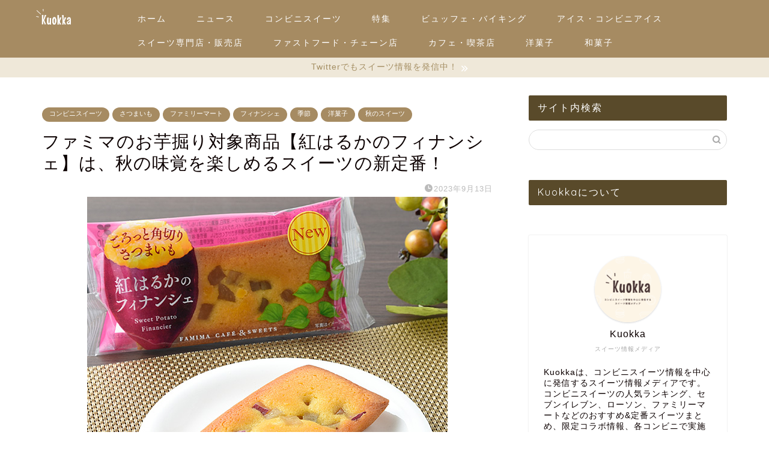

--- FILE ---
content_type: text/html; charset=UTF-8
request_url: https://kuokka.info/convenience-store-sweets/7907/
body_size: 28882
content:
<!DOCTYPE html>
<html lang="ja">
<head prefix="og: http://ogp.me/ns# fb: http://ogp.me/ns/fb# article: http://ogp.me/ns/article#">
<!-- wexal_pst_init.js does not exist -->
<!-- engagement_delay.js does not exist -->
<!-- proxy.php does not exists -->
<link rel="dns-prefetch" href="//pagead2.googlesyndication.com/">
<link rel="preconnect" href="//pagead2.googlesyndication.com/">
<link rel="dns-prefetch" href="//cdnjs.cloudflare.com/">
<link rel="dns-prefetch" href="//ajax.googleapis.com/">
<link rel="dns-prefetch" href="//www.googletagmanager.com/">
<meta charset="utf-8">
<meta http-equiv="X-UA-Compatible" content="IE=edge">
<meta name="viewport" content="width=device-width, initial-scale=1">
<!-- ここからOGP -->
<meta property="og:type" content="blog">
<meta property="og:title" content="ファミマのお芋掘り対象商品【紅はるかのフィナンシェ】は、秋の味覚を楽しめるスイーツの新定番！｜Kuokka（クオッカ）">
<meta property="og:url" content="https://kuokka.info/convenience-store-sweets/7907/">
<meta property="og:description" content="ファミマのお芋掘り対象商品【紅はるかのフィナンシェ】は、秋の味覚を楽しめるスイーツの新定番！ 商品の概要 ファミリーマー">
<meta property="og:image" content="https://kuokka.info/wp-content/uploads/2023/09/1320015.jpg">
<meta property="og:site_name" content="Kuokka（クオッカ）">
<meta property="fb:admins" content="">
<meta name="twitter:card" content="summary_large_image">
<!-- ここまでOGP -->
<meta name="description" itemprop="description" content="ファミマのお芋掘り対象商品【紅はるかのフィナンシェ】は、秋の味覚を楽しめるスイーツの新定番！ 商品の概要 ファミリーマー">
<link rel="canonical" href="https://kuokka.info/convenience-store-sweets/7907/">
<script data-cfasync="false" data-no-defer="1" data-no-minify="1" data-no-optimize="1">var ewww_webp_supported=!1;function check_webp_feature(A,e){var w;e=void 0!==e?e:function(){},ewww_webp_supported?e(ewww_webp_supported):((w=new Image).onload=function(){ewww_webp_supported=0<w.width&&0<w.height,e&&e(ewww_webp_supported)},w.onerror=function(){e&&e(!1)},w.src="data:image/webp;base64,"+{alpha:"UklGRkoAAABXRUJQVlA4WAoAAAAQAAAAAAAAAAAAQUxQSAwAAAARBxAR/Q9ERP8DAABWUDggGAAAABQBAJ0BKgEAAQAAAP4AAA3AAP7mtQAAAA=="}[A])}check_webp_feature("alpha");</script><script data-cfasync="false" data-no-defer="1" data-no-minify="1" data-no-optimize="1">var Arrive=function(c,w){"use strict";if(c.MutationObserver&&"undefined"!=typeof HTMLElement){var r,a=0,u=(r=HTMLElement.prototype.matches||HTMLElement.prototype.webkitMatchesSelector||HTMLElement.prototype.mozMatchesSelector||HTMLElement.prototype.msMatchesSelector,{matchesSelector:function(e,t){return e instanceof HTMLElement&&r.call(e,t)},addMethod:function(e,t,r){var a=e[t];e[t]=function(){return r.length==arguments.length?r.apply(this,arguments):"function"==typeof a?a.apply(this,arguments):void 0}},callCallbacks:function(e,t){t&&t.options.onceOnly&&1==t.firedElems.length&&(e=[e[0]]);for(var r,a=0;r=e[a];a++)r&&r.callback&&r.callback.call(r.elem,r.elem);t&&t.options.onceOnly&&1==t.firedElems.length&&t.me.unbindEventWithSelectorAndCallback.call(t.target,t.selector,t.callback)},checkChildNodesRecursively:function(e,t,r,a){for(var i,n=0;i=e[n];n++)r(i,t,a)&&a.push({callback:t.callback,elem:i}),0<i.childNodes.length&&u.checkChildNodesRecursively(i.childNodes,t,r,a)},mergeArrays:function(e,t){var r,a={};for(r in e)e.hasOwnProperty(r)&&(a[r]=e[r]);for(r in t)t.hasOwnProperty(r)&&(a[r]=t[r]);return a},toElementsArray:function(e){return e=void 0!==e&&("number"!=typeof e.length||e===c)?[e]:e}}),e=(l.prototype.addEvent=function(e,t,r,a){a={target:e,selector:t,options:r,callback:a,firedElems:[]};return this._beforeAdding&&this._beforeAdding(a),this._eventsBucket.push(a),a},l.prototype.removeEvent=function(e){for(var t,r=this._eventsBucket.length-1;t=this._eventsBucket[r];r--)e(t)&&(this._beforeRemoving&&this._beforeRemoving(t),(t=this._eventsBucket.splice(r,1))&&t.length&&(t[0].callback=null))},l.prototype.beforeAdding=function(e){this._beforeAdding=e},l.prototype.beforeRemoving=function(e){this._beforeRemoving=e},l),t=function(i,n){var o=new e,l=this,s={fireOnAttributesModification:!1};return o.beforeAdding(function(t){var e=t.target;e!==c.document&&e!==c||(e=document.getElementsByTagName("html")[0]);var r=new MutationObserver(function(e){n.call(this,e,t)}),a=i(t.options);r.observe(e,a),t.observer=r,t.me=l}),o.beforeRemoving(function(e){e.observer.disconnect()}),this.bindEvent=function(e,t,r){t=u.mergeArrays(s,t);for(var a=u.toElementsArray(this),i=0;i<a.length;i++)o.addEvent(a[i],e,t,r)},this.unbindEvent=function(){var r=u.toElementsArray(this);o.removeEvent(function(e){for(var t=0;t<r.length;t++)if(this===w||e.target===r[t])return!0;return!1})},this.unbindEventWithSelectorOrCallback=function(r){var a=u.toElementsArray(this),i=r,e="function"==typeof r?function(e){for(var t=0;t<a.length;t++)if((this===w||e.target===a[t])&&e.callback===i)return!0;return!1}:function(e){for(var t=0;t<a.length;t++)if((this===w||e.target===a[t])&&e.selector===r)return!0;return!1};o.removeEvent(e)},this.unbindEventWithSelectorAndCallback=function(r,a){var i=u.toElementsArray(this);o.removeEvent(function(e){for(var t=0;t<i.length;t++)if((this===w||e.target===i[t])&&e.selector===r&&e.callback===a)return!0;return!1})},this},i=new function(){var s={fireOnAttributesModification:!1,onceOnly:!1,existing:!1};function n(e,t,r){return!(!u.matchesSelector(e,t.selector)||(e._id===w&&(e._id=a++),-1!=t.firedElems.indexOf(e._id)))&&(t.firedElems.push(e._id),!0)}var c=(i=new t(function(e){var t={attributes:!1,childList:!0,subtree:!0};return e.fireOnAttributesModification&&(t.attributes=!0),t},function(e,i){e.forEach(function(e){var t=e.addedNodes,r=e.target,a=[];null!==t&&0<t.length?u.checkChildNodesRecursively(t,i,n,a):"attributes"===e.type&&n(r,i)&&a.push({callback:i.callback,elem:r}),u.callCallbacks(a,i)})})).bindEvent;return i.bindEvent=function(e,t,r){t=void 0===r?(r=t,s):u.mergeArrays(s,t);var a=u.toElementsArray(this);if(t.existing){for(var i=[],n=0;n<a.length;n++)for(var o=a[n].querySelectorAll(e),l=0;l<o.length;l++)i.push({callback:r,elem:o[l]});if(t.onceOnly&&i.length)return r.call(i[0].elem,i[0].elem);setTimeout(u.callCallbacks,1,i)}c.call(this,e,t,r)},i},o=new function(){var a={};function i(e,t){return u.matchesSelector(e,t.selector)}var n=(o=new t(function(){return{childList:!0,subtree:!0}},function(e,r){e.forEach(function(e){var t=e.removedNodes,e=[];null!==t&&0<t.length&&u.checkChildNodesRecursively(t,r,i,e),u.callCallbacks(e,r)})})).bindEvent;return o.bindEvent=function(e,t,r){t=void 0===r?(r=t,a):u.mergeArrays(a,t),n.call(this,e,t,r)},o};d(HTMLElement.prototype),d(NodeList.prototype),d(HTMLCollection.prototype),d(HTMLDocument.prototype),d(Window.prototype);var n={};return s(i,n,"unbindAllArrive"),s(o,n,"unbindAllLeave"),n}function l(){this._eventsBucket=[],this._beforeAdding=null,this._beforeRemoving=null}function s(e,t,r){u.addMethod(t,r,e.unbindEvent),u.addMethod(t,r,e.unbindEventWithSelectorOrCallback),u.addMethod(t,r,e.unbindEventWithSelectorAndCallback)}function d(e){e.arrive=i.bindEvent,s(i,e,"unbindArrive"),e.leave=o.bindEvent,s(o,e,"unbindLeave")}}(window,void 0),ewww_webp_supported=!1;function check_webp_feature(e,t){var r;ewww_webp_supported?t(ewww_webp_supported):((r=new Image).onload=function(){ewww_webp_supported=0<r.width&&0<r.height,t(ewww_webp_supported)},r.onerror=function(){t(!1)},r.src="data:image/webp;base64,"+{alpha:"UklGRkoAAABXRUJQVlA4WAoAAAAQAAAAAAAAAAAAQUxQSAwAAAARBxAR/Q9ERP8DAABWUDggGAAAABQBAJ0BKgEAAQAAAP4AAA3AAP7mtQAAAA==",animation:"UklGRlIAAABXRUJQVlA4WAoAAAASAAAAAAAAAAAAQU5JTQYAAAD/////AABBTk1GJgAAAAAAAAAAAAAAAAAAAGQAAABWUDhMDQAAAC8AAAAQBxAREYiI/gcA"}[e])}function ewwwLoadImages(e){if(e){for(var t=document.querySelectorAll(".batch-image img, .image-wrapper a, .ngg-pro-masonry-item a, .ngg-galleria-offscreen-seo-wrapper a"),r=0,a=t.length;r<a;r++)ewwwAttr(t[r],"data-src",t[r].getAttribute("data-webp")),ewwwAttr(t[r],"data-thumbnail",t[r].getAttribute("data-webp-thumbnail"));for(var i=document.querySelectorAll("div.woocommerce-product-gallery__image"),r=0,a=i.length;r<a;r++)ewwwAttr(i[r],"data-thumb",i[r].getAttribute("data-webp-thumb"))}for(var n=document.querySelectorAll("video"),r=0,a=n.length;r<a;r++)ewwwAttr(n[r],"poster",e?n[r].getAttribute("data-poster-webp"):n[r].getAttribute("data-poster-image"));for(var o,l=document.querySelectorAll("img.ewww_webp_lazy_load"),r=0,a=l.length;r<a;r++)e&&(ewwwAttr(l[r],"data-lazy-srcset",l[r].getAttribute("data-lazy-srcset-webp")),ewwwAttr(l[r],"data-srcset",l[r].getAttribute("data-srcset-webp")),ewwwAttr(l[r],"data-lazy-src",l[r].getAttribute("data-lazy-src-webp")),ewwwAttr(l[r],"data-src",l[r].getAttribute("data-src-webp")),ewwwAttr(l[r],"data-orig-file",l[r].getAttribute("data-webp-orig-file")),ewwwAttr(l[r],"data-medium-file",l[r].getAttribute("data-webp-medium-file")),ewwwAttr(l[r],"data-large-file",l[r].getAttribute("data-webp-large-file")),null!=(o=l[r].getAttribute("srcset"))&&!1!==o&&o.includes("R0lGOD")&&ewwwAttr(l[r],"src",l[r].getAttribute("data-lazy-src-webp"))),l[r].className=l[r].className.replace(/\bewww_webp_lazy_load\b/,"");for(var s=document.querySelectorAll(".ewww_webp"),r=0,a=s.length;r<a;r++)e?(ewwwAttr(s[r],"srcset",s[r].getAttribute("data-srcset-webp")),ewwwAttr(s[r],"src",s[r].getAttribute("data-src-webp")),ewwwAttr(s[r],"data-orig-file",s[r].getAttribute("data-webp-orig-file")),ewwwAttr(s[r],"data-medium-file",s[r].getAttribute("data-webp-medium-file")),ewwwAttr(s[r],"data-large-file",s[r].getAttribute("data-webp-large-file")),ewwwAttr(s[r],"data-large_image",s[r].getAttribute("data-webp-large_image")),ewwwAttr(s[r],"data-src",s[r].getAttribute("data-webp-src"))):(ewwwAttr(s[r],"srcset",s[r].getAttribute("data-srcset-img")),ewwwAttr(s[r],"src",s[r].getAttribute("data-src-img"))),s[r].className=s[r].className.replace(/\bewww_webp\b/,"ewww_webp_loaded");window.jQuery&&jQuery.fn.isotope&&jQuery.fn.imagesLoaded&&(jQuery(".fusion-posts-container-infinite").imagesLoaded(function(){jQuery(".fusion-posts-container-infinite").hasClass("isotope")&&jQuery(".fusion-posts-container-infinite").isotope()}),jQuery(".fusion-portfolio:not(.fusion-recent-works) .fusion-portfolio-wrapper").imagesLoaded(function(){jQuery(".fusion-portfolio:not(.fusion-recent-works) .fusion-portfolio-wrapper").isotope()}))}function ewwwWebPInit(e){ewwwLoadImages(e),ewwwNggLoadGalleries(e),document.arrive(".ewww_webp",function(){ewwwLoadImages(e)}),document.arrive(".ewww_webp_lazy_load",function(){ewwwLoadImages(e)}),document.arrive("videos",function(){ewwwLoadImages(e)}),"loading"==document.readyState?document.addEventListener("DOMContentLoaded",ewwwJSONParserInit):("undefined"!=typeof galleries&&ewwwNggParseGalleries(e),ewwwWooParseVariations(e))}function ewwwAttr(e,t,r){null!=r&&!1!==r&&e.setAttribute(t,r)}function ewwwJSONParserInit(){"undefined"!=typeof galleries&&check_webp_feature("alpha",ewwwNggParseGalleries),check_webp_feature("alpha",ewwwWooParseVariations)}function ewwwWooParseVariations(e){if(e)for(var t=document.querySelectorAll("form.variations_form"),r=0,a=t.length;r<a;r++){var i=t[r].getAttribute("data-product_variations"),n=!1;try{for(var o in i=JSON.parse(i))void 0!==i[o]&&void 0!==i[o].image&&(void 0!==i[o].image.src_webp&&(i[o].image.src=i[o].image.src_webp,n=!0),void 0!==i[o].image.srcset_webp&&(i[o].image.srcset=i[o].image.srcset_webp,n=!0),void 0!==i[o].image.full_src_webp&&(i[o].image.full_src=i[o].image.full_src_webp,n=!0),void 0!==i[o].image.gallery_thumbnail_src_webp&&(i[o].image.gallery_thumbnail_src=i[o].image.gallery_thumbnail_src_webp,n=!0),void 0!==i[o].image.thumb_src_webp&&(i[o].image.thumb_src=i[o].image.thumb_src_webp,n=!0));n&&ewwwAttr(t[r],"data-product_variations",JSON.stringify(i))}catch(e){}}}function ewwwNggParseGalleries(e){if(e)for(var t in galleries){var r=galleries[t];galleries[t].images_list=ewwwNggParseImageList(r.images_list)}}function ewwwNggLoadGalleries(e){e&&document.addEventListener("ngg.galleria.themeadded",function(e,t){window.ngg_galleria._create_backup=window.ngg_galleria.create,window.ngg_galleria.create=function(e,t){var r=$(e).data("id");return galleries["gallery_"+r].images_list=ewwwNggParseImageList(galleries["gallery_"+r].images_list),window.ngg_galleria._create_backup(e,t)}})}function ewwwNggParseImageList(e){for(var t in e){var r=e[t];if(void 0!==r["image-webp"]&&(e[t].image=r["image-webp"],delete e[t]["image-webp"]),void 0!==r["thumb-webp"]&&(e[t].thumb=r["thumb-webp"],delete e[t]["thumb-webp"]),void 0!==r.full_image_webp&&(e[t].full_image=r.full_image_webp,delete e[t].full_image_webp),void 0!==r.srcsets)for(var a in r.srcsets)nggSrcset=r.srcsets[a],void 0!==r.srcsets[a+"-webp"]&&(e[t].srcsets[a]=r.srcsets[a+"-webp"],delete e[t].srcsets[a+"-webp"]);if(void 0!==r.full_srcsets)for(var i in r.full_srcsets)nggFSrcset=r.full_srcsets[i],void 0!==r.full_srcsets[i+"-webp"]&&(e[t].full_srcsets[i]=r.full_srcsets[i+"-webp"],delete e[t].full_srcsets[i+"-webp"])}return e}check_webp_feature("alpha",ewwwWebPInit);</script><!-- Google tag (gtag.js) --><script async src="https://www.googletagmanager.com/gtag/js?id=G-LXXEBWMVYM"></script><script>window.dataLayer = window.dataLayer || [];function gtag(){dataLayer.push(arguments);}gtag('js', new Date());gtag('config', 'G-LXXEBWMVYM');</script>
<title>ファミマのお芋掘り対象商品【紅はるかのフィナンシェ】は、秋の味覚を楽しめるスイーツの新定番！ | Kuokka（クオッカ）</title>
<meta name='robots' content='max-image-preview:large'/>
<link rel='dns-prefetch' href='//ajax.googleapis.com'/>
<link rel='dns-prefetch' href='//cdnjs.cloudflare.com'/>
<link rel='dns-prefetch' href='//www.googletagmanager.com'/>
<link rel="alternate" type="application/rss+xml" title="Kuokka（クオッカ） &raquo; ファミマのお芋掘り対象商品【紅はるかのフィナンシェ】は、秋の味覚を楽しめるスイーツの新定番！ のコメントのフィード" href="https://kuokka.info/convenience-store-sweets/7907/feed/"/>
<meta name="description" content="ファミマのお芋掘り対象商品【紅はるかのフィナンシェ】は、秋の味覚を楽しめるスイーツの新定番！商品の概要ファミリーマートが発売している【紅はるかのフィナンシェ】は、国産の紅はるかというさつまいもを使ったフィナンシェです。紅はるかは、甘みとコクが強く、ほくほくとした食感が特徴のさつまいもで、秋の味覚を代表する品種です。この紅はるかをたっぷりと練り込んだ生地に、バターと卵白で作ったしっとりとしたフィナンシェ生地を重ねて焼き上げました。表面はカリッと、中はもちもちとした食感が"/><style id='wp-img-auto-sizes-contain-inline-css' type='text/css'>
img:is([sizes=auto i],[sizes^="auto," i]){contain-intrinsic-size:3000px 1500px}
/*# sourceURL=wp-img-auto-sizes-contain-inline-css */
</style>
<link rel='stylesheet' id='vkExUnit_common_style-css' href='https://kuokka.info/wp-content/plugins/vk-all-in-one-expansion-unit/assets/css/vkExUnit_style.css?ver=9.113.0.1' type='text/css' media='all'/>
<style id='vkExUnit_common_style-inline-css' type='text/css'>
:root {--ver_page_top_button_url:url(https://kuokka.info/wp-content/plugins/vk-all-in-one-expansion-unit/assets/images/to-top-btn-icon.svg);}@font-face {font-weight: normal;font-style: normal;font-family: "vk_sns";src: url("https://kuokka.info/wp-content/plugins/vk-all-in-one-expansion-unit/inc/sns/icons/fonts/vk_sns.eot?-bq20cj");src: url("https://kuokka.info/wp-content/plugins/vk-all-in-one-expansion-unit/inc/sns/icons/fonts/vk_sns.eot?#iefix-bq20cj") format("embedded-opentype"),url("https://kuokka.info/wp-content/plugins/vk-all-in-one-expansion-unit/inc/sns/icons/fonts/vk_sns.woff?-bq20cj") format("woff"),url("https://kuokka.info/wp-content/plugins/vk-all-in-one-expansion-unit/inc/sns/icons/fonts/vk_sns.ttf?-bq20cj") format("truetype"),url("https://kuokka.info/wp-content/plugins/vk-all-in-one-expansion-unit/inc/sns/icons/fonts/vk_sns.svg?-bq20cj#vk_sns") format("svg");}
.veu_promotion-alert__content--text {border: 1px solid rgba(0,0,0,0.125);padding: 0.5em 1em;border-radius: var(--vk-size-radius);margin-bottom: var(--vk-margin-block-bottom);font-size: 0.875rem;}/* Alert Content部分に段落タグを入れた場合に最後の段落の余白を0にする */.veu_promotion-alert__content--text p:last-of-type{margin-bottom:0;margin-top: 0;}
/*# sourceURL=vkExUnit_common_style-inline-css */
</style>
<style id='wp-block-library-inline-css' type='text/css'>
:root{--wp-block-synced-color:#7a00df;--wp-block-synced-color--rgb:122,0,223;--wp-bound-block-color:var(--wp-block-synced-color);--wp-editor-canvas-background:#ddd;--wp-admin-theme-color:#007cba;--wp-admin-theme-color--rgb:0,124,186;--wp-admin-theme-color-darker-10:#006ba1;--wp-admin-theme-color-darker-10--rgb:0,107,160.5;--wp-admin-theme-color-darker-20:#005a87;--wp-admin-theme-color-darker-20--rgb:0,90,135;--wp-admin-border-width-focus:2px}@media (min-resolution:192dpi){:root{--wp-admin-border-width-focus:1.5px}}.wp-element-button{cursor:pointer}:root .has-very-light-gray-background-color{background-color:#eee}:root .has-very-dark-gray-background-color{background-color:#313131}:root .has-very-light-gray-color{color:#eee}:root .has-very-dark-gray-color{color:#313131}:root .has-vivid-green-cyan-to-vivid-cyan-blue-gradient-background{background:linear-gradient(135deg,#00d084,#0693e3)}:root .has-purple-crush-gradient-background{background:linear-gradient(135deg,#34e2e4,#4721fb 50%,#ab1dfe)}:root .has-hazy-dawn-gradient-background{background:linear-gradient(135deg,#faaca8,#dad0ec)}:root .has-subdued-olive-gradient-background{background:linear-gradient(135deg,#fafae1,#67a671)}:root .has-atomic-cream-gradient-background{background:linear-gradient(135deg,#fdd79a,#004a59)}:root .has-nightshade-gradient-background{background:linear-gradient(135deg,#330968,#31cdcf)}:root .has-midnight-gradient-background{background:linear-gradient(135deg,#020381,#2874fc)}:root{--wp--preset--font-size--normal:16px;--wp--preset--font-size--huge:42px}.has-regular-font-size{font-size:1em}.has-larger-font-size{font-size:2.625em}.has-normal-font-size{font-size:var(--wp--preset--font-size--normal)}.has-huge-font-size{font-size:var(--wp--preset--font-size--huge)}.has-text-align-center{text-align:center}.has-text-align-left{text-align:left}.has-text-align-right{text-align:right}.has-fit-text{white-space:nowrap!important}#end-resizable-editor-section{display:none}.aligncenter{clear:both}.items-justified-left{justify-content:flex-start}.items-justified-center{justify-content:center}.items-justified-right{justify-content:flex-end}.items-justified-space-between{justify-content:space-between}.screen-reader-text{border:0;clip-path:inset(50%);height:1px;margin:-1px;overflow:hidden;padding:0;position:absolute;width:1px;word-wrap:normal!important}.screen-reader-text:focus{background-color:#ddd;clip-path:none;color:#444;display:block;font-size:1em;height:auto;left:5px;line-height:normal;padding:15px 23px 14px;text-decoration:none;top:5px;width:auto;z-index:100000}html :where(.has-border-color){border-style:solid}html :where([style*=border-top-color]){border-top-style:solid}html :where([style*=border-right-color]){border-right-style:solid}html :where([style*=border-bottom-color]){border-bottom-style:solid}html :where([style*=border-left-color]){border-left-style:solid}html :where([style*=border-width]){border-style:solid}html :where([style*=border-top-width]){border-top-style:solid}html :where([style*=border-right-width]){border-right-style:solid}html :where([style*=border-bottom-width]){border-bottom-style:solid}html :where([style*=border-left-width]){border-left-style:solid}html :where(img[class*=wp-image-]){height:auto;max-width:100%}:where(figure){margin:0 0 1em}html :where(.is-position-sticky){--wp-admin--admin-bar--position-offset:var(--wp-admin--admin-bar--height,0px)}@media screen and (max-width:600px){html :where(.is-position-sticky){--wp-admin--admin-bar--position-offset:0px}}

/*# sourceURL=wp-block-library-inline-css */
</style><style id='wp-block-image-inline-css' type='text/css'>
.wp-block-image>a,.wp-block-image>figure>a{display:inline-block}.wp-block-image img{box-sizing:border-box;height:auto;max-width:100%;vertical-align:bottom}@media not (prefers-reduced-motion){.wp-block-image img.hide{visibility:hidden}.wp-block-image img.show{animation:show-content-image .4s}}.wp-block-image[style*=border-radius] img,.wp-block-image[style*=border-radius]>a{border-radius:inherit}.wp-block-image.has-custom-border img{box-sizing:border-box}.wp-block-image.aligncenter{text-align:center}.wp-block-image.alignfull>a,.wp-block-image.alignwide>a{width:100%}.wp-block-image.alignfull img,.wp-block-image.alignwide img{height:auto;width:100%}.wp-block-image .aligncenter,.wp-block-image .alignleft,.wp-block-image .alignright,.wp-block-image.aligncenter,.wp-block-image.alignleft,.wp-block-image.alignright{display:table}.wp-block-image .aligncenter>figcaption,.wp-block-image .alignleft>figcaption,.wp-block-image .alignright>figcaption,.wp-block-image.aligncenter>figcaption,.wp-block-image.alignleft>figcaption,.wp-block-image.alignright>figcaption{caption-side:bottom;display:table-caption}.wp-block-image .alignleft{float:left;margin:.5em 1em .5em 0}.wp-block-image .alignright{float:right;margin:.5em 0 .5em 1em}.wp-block-image .aligncenter{margin-left:auto;margin-right:auto}.wp-block-image :where(figcaption){margin-bottom:1em;margin-top:.5em}.wp-block-image.is-style-circle-mask img{border-radius:9999px}@supports ((-webkit-mask-image:none) or (mask-image:none)) or (-webkit-mask-image:none){.wp-block-image.is-style-circle-mask img{border-radius:0;-webkit-mask-image:url('data:image/svg+xml;utf8,<svg viewBox="0 0 100 100" xmlns="http://www.w3.org/2000/svg"><circle cx="50" cy="50" r="50"/></svg>');mask-image:url('data:image/svg+xml;utf8,<svg viewBox="0 0 100 100" xmlns="http://www.w3.org/2000/svg"><circle cx="50" cy="50" r="50"/></svg>');mask-mode:alpha;-webkit-mask-position:center;mask-position:center;-webkit-mask-repeat:no-repeat;mask-repeat:no-repeat;-webkit-mask-size:contain;mask-size:contain}}:root :where(.wp-block-image.is-style-rounded img,.wp-block-image .is-style-rounded img){border-radius:9999px}.wp-block-image figure{margin:0}.wp-lightbox-container{display:flex;flex-direction:column;position:relative}.wp-lightbox-container img{cursor:zoom-in}.wp-lightbox-container img:hover+button{opacity:1}.wp-lightbox-container button{align-items:center;backdrop-filter:blur(16px) saturate(180%);background-color:#5a5a5a40;border:none;border-radius:4px;cursor:zoom-in;display:flex;height:20px;justify-content:center;opacity:0;padding:0;position:absolute;right:16px;text-align:center;top:16px;width:20px;z-index:100}@media not (prefers-reduced-motion){.wp-lightbox-container button{transition:opacity .2s ease}}.wp-lightbox-container button:focus-visible{outline:3px auto #5a5a5a40;outline:3px auto -webkit-focus-ring-color;outline-offset:3px}.wp-lightbox-container button:hover{cursor:pointer;opacity:1}.wp-lightbox-container button:focus{opacity:1}.wp-lightbox-container button:focus,.wp-lightbox-container button:hover,.wp-lightbox-container button:not(:hover):not(:active):not(.has-background){background-color:#5a5a5a40;border:none}.wp-lightbox-overlay{box-sizing:border-box;cursor:zoom-out;height:100vh;left:0;overflow:hidden;position:fixed;top:0;visibility:hidden;width:100%;z-index:100000}.wp-lightbox-overlay .close-button{align-items:center;cursor:pointer;display:flex;justify-content:center;min-height:40px;min-width:40px;padding:0;position:absolute;right:calc(env(safe-area-inset-right) + 16px);top:calc(env(safe-area-inset-top) + 16px);z-index:5000000}.wp-lightbox-overlay .close-button:focus,.wp-lightbox-overlay .close-button:hover,.wp-lightbox-overlay .close-button:not(:hover):not(:active):not(.has-background){background:none;border:none}.wp-lightbox-overlay .lightbox-image-container{height:var(--wp--lightbox-container-height);left:50%;overflow:hidden;position:absolute;top:50%;transform:translate(-50%,-50%);transform-origin:top left;width:var(--wp--lightbox-container-width);z-index:9999999999}.wp-lightbox-overlay .wp-block-image{align-items:center;box-sizing:border-box;display:flex;height:100%;justify-content:center;margin:0;position:relative;transform-origin:0 0;width:100%;z-index:3000000}.wp-lightbox-overlay .wp-block-image img{height:var(--wp--lightbox-image-height);min-height:var(--wp--lightbox-image-height);min-width:var(--wp--lightbox-image-width);width:var(--wp--lightbox-image-width)}.wp-lightbox-overlay .wp-block-image figcaption{display:none}.wp-lightbox-overlay button{background:none;border:none}.wp-lightbox-overlay .scrim{background-color:#fff;height:100%;opacity:.9;position:absolute;width:100%;z-index:2000000}.wp-lightbox-overlay.active{visibility:visible}@media not (prefers-reduced-motion){.wp-lightbox-overlay.active{animation:turn-on-visibility .25s both}.wp-lightbox-overlay.active img{animation:turn-on-visibility .35s both}.wp-lightbox-overlay.show-closing-animation:not(.active){animation:turn-off-visibility .35s both}.wp-lightbox-overlay.show-closing-animation:not(.active) img{animation:turn-off-visibility .25s both}.wp-lightbox-overlay.zoom.active{animation:none;opacity:1;visibility:visible}.wp-lightbox-overlay.zoom.active .lightbox-image-container{animation:lightbox-zoom-in .4s}.wp-lightbox-overlay.zoom.active .lightbox-image-container img{animation:none}.wp-lightbox-overlay.zoom.active .scrim{animation:turn-on-visibility .4s forwards}.wp-lightbox-overlay.zoom.show-closing-animation:not(.active){animation:none}.wp-lightbox-overlay.zoom.show-closing-animation:not(.active) .lightbox-image-container{animation:lightbox-zoom-out .4s}.wp-lightbox-overlay.zoom.show-closing-animation:not(.active) .lightbox-image-container img{animation:none}.wp-lightbox-overlay.zoom.show-closing-animation:not(.active) .scrim{animation:turn-off-visibility .4s forwards}}@keyframes show-content-image{0%{visibility:hidden}99%{visibility:hidden}to{visibility:visible}}@keyframes turn-on-visibility{0%{opacity:0}to{opacity:1}}@keyframes turn-off-visibility{0%{opacity:1;visibility:visible}99%{opacity:0;visibility:visible}to{opacity:0;visibility:hidden}}@keyframes lightbox-zoom-in{0%{transform:translate(calc((-100vw + var(--wp--lightbox-scrollbar-width))/2 + var(--wp--lightbox-initial-left-position)),calc(-50vh + var(--wp--lightbox-initial-top-position))) scale(var(--wp--lightbox-scale))}to{transform:translate(-50%,-50%) scale(1)}}@keyframes lightbox-zoom-out{0%{transform:translate(-50%,-50%) scale(1);visibility:visible}99%{visibility:visible}to{transform:translate(calc((-100vw + var(--wp--lightbox-scrollbar-width))/2 + var(--wp--lightbox-initial-left-position)),calc(-50vh + var(--wp--lightbox-initial-top-position))) scale(var(--wp--lightbox-scale));visibility:hidden}}
/*# sourceURL=https://kuokka.info/wp-includes/blocks/image/style.min.css */
</style>
<style id='global-styles-inline-css' type='text/css'>
:root{--wp--preset--aspect-ratio--square: 1;--wp--preset--aspect-ratio--4-3: 4/3;--wp--preset--aspect-ratio--3-4: 3/4;--wp--preset--aspect-ratio--3-2: 3/2;--wp--preset--aspect-ratio--2-3: 2/3;--wp--preset--aspect-ratio--16-9: 16/9;--wp--preset--aspect-ratio--9-16: 9/16;--wp--preset--color--black: #000000;--wp--preset--color--cyan-bluish-gray: #abb8c3;--wp--preset--color--white: #ffffff;--wp--preset--color--pale-pink: #f78da7;--wp--preset--color--vivid-red: #cf2e2e;--wp--preset--color--luminous-vivid-orange: #ff6900;--wp--preset--color--luminous-vivid-amber: #fcb900;--wp--preset--color--light-green-cyan: #7bdcb5;--wp--preset--color--vivid-green-cyan: #00d084;--wp--preset--color--pale-cyan-blue: #8ed1fc;--wp--preset--color--vivid-cyan-blue: #0693e3;--wp--preset--color--vivid-purple: #9b51e0;--wp--preset--gradient--vivid-cyan-blue-to-vivid-purple: linear-gradient(135deg,rgb(6,147,227) 0%,rgb(155,81,224) 100%);--wp--preset--gradient--light-green-cyan-to-vivid-green-cyan: linear-gradient(135deg,rgb(122,220,180) 0%,rgb(0,208,130) 100%);--wp--preset--gradient--luminous-vivid-amber-to-luminous-vivid-orange: linear-gradient(135deg,rgb(252,185,0) 0%,rgb(255,105,0) 100%);--wp--preset--gradient--luminous-vivid-orange-to-vivid-red: linear-gradient(135deg,rgb(255,105,0) 0%,rgb(207,46,46) 100%);--wp--preset--gradient--very-light-gray-to-cyan-bluish-gray: linear-gradient(135deg,rgb(238,238,238) 0%,rgb(169,184,195) 100%);--wp--preset--gradient--cool-to-warm-spectrum: linear-gradient(135deg,rgb(74,234,220) 0%,rgb(151,120,209) 20%,rgb(207,42,186) 40%,rgb(238,44,130) 60%,rgb(251,105,98) 80%,rgb(254,248,76) 100%);--wp--preset--gradient--blush-light-purple: linear-gradient(135deg,rgb(255,206,236) 0%,rgb(152,150,240) 100%);--wp--preset--gradient--blush-bordeaux: linear-gradient(135deg,rgb(254,205,165) 0%,rgb(254,45,45) 50%,rgb(107,0,62) 100%);--wp--preset--gradient--luminous-dusk: linear-gradient(135deg,rgb(255,203,112) 0%,rgb(199,81,192) 50%,rgb(65,88,208) 100%);--wp--preset--gradient--pale-ocean: linear-gradient(135deg,rgb(255,245,203) 0%,rgb(182,227,212) 50%,rgb(51,167,181) 100%);--wp--preset--gradient--electric-grass: linear-gradient(135deg,rgb(202,248,128) 0%,rgb(113,206,126) 100%);--wp--preset--gradient--midnight: linear-gradient(135deg,rgb(2,3,129) 0%,rgb(40,116,252) 100%);--wp--preset--font-size--small: 13px;--wp--preset--font-size--medium: 20px;--wp--preset--font-size--large: 36px;--wp--preset--font-size--x-large: 42px;--wp--preset--spacing--20: 0.44rem;--wp--preset--spacing--30: 0.67rem;--wp--preset--spacing--40: 1rem;--wp--preset--spacing--50: 1.5rem;--wp--preset--spacing--60: 2.25rem;--wp--preset--spacing--70: 3.38rem;--wp--preset--spacing--80: 5.06rem;--wp--preset--shadow--natural: 6px 6px 9px rgba(0, 0, 0, 0.2);--wp--preset--shadow--deep: 12px 12px 50px rgba(0, 0, 0, 0.4);--wp--preset--shadow--sharp: 6px 6px 0px rgba(0, 0, 0, 0.2);--wp--preset--shadow--outlined: 6px 6px 0px -3px rgb(255, 255, 255), 6px 6px rgb(0, 0, 0);--wp--preset--shadow--crisp: 6px 6px 0px rgb(0, 0, 0);}:where(.is-layout-flex){gap: 0.5em;}:where(.is-layout-grid){gap: 0.5em;}body .is-layout-flex{display: flex;}.is-layout-flex{flex-wrap: wrap;align-items: center;}.is-layout-flex > :is(*, div){margin: 0;}body .is-layout-grid{display: grid;}.is-layout-grid > :is(*, div){margin: 0;}:where(.wp-block-columns.is-layout-flex){gap: 2em;}:where(.wp-block-columns.is-layout-grid){gap: 2em;}:where(.wp-block-post-template.is-layout-flex){gap: 1.25em;}:where(.wp-block-post-template.is-layout-grid){gap: 1.25em;}.has-black-color{color: var(--wp--preset--color--black) !important;}.has-cyan-bluish-gray-color{color: var(--wp--preset--color--cyan-bluish-gray) !important;}.has-white-color{color: var(--wp--preset--color--white) !important;}.has-pale-pink-color{color: var(--wp--preset--color--pale-pink) !important;}.has-vivid-red-color{color: var(--wp--preset--color--vivid-red) !important;}.has-luminous-vivid-orange-color{color: var(--wp--preset--color--luminous-vivid-orange) !important;}.has-luminous-vivid-amber-color{color: var(--wp--preset--color--luminous-vivid-amber) !important;}.has-light-green-cyan-color{color: var(--wp--preset--color--light-green-cyan) !important;}.has-vivid-green-cyan-color{color: var(--wp--preset--color--vivid-green-cyan) !important;}.has-pale-cyan-blue-color{color: var(--wp--preset--color--pale-cyan-blue) !important;}.has-vivid-cyan-blue-color{color: var(--wp--preset--color--vivid-cyan-blue) !important;}.has-vivid-purple-color{color: var(--wp--preset--color--vivid-purple) !important;}.has-black-background-color{background-color: var(--wp--preset--color--black) !important;}.has-cyan-bluish-gray-background-color{background-color: var(--wp--preset--color--cyan-bluish-gray) !important;}.has-white-background-color{background-color: var(--wp--preset--color--white) !important;}.has-pale-pink-background-color{background-color: var(--wp--preset--color--pale-pink) !important;}.has-vivid-red-background-color{background-color: var(--wp--preset--color--vivid-red) !important;}.has-luminous-vivid-orange-background-color{background-color: var(--wp--preset--color--luminous-vivid-orange) !important;}.has-luminous-vivid-amber-background-color{background-color: var(--wp--preset--color--luminous-vivid-amber) !important;}.has-light-green-cyan-background-color{background-color: var(--wp--preset--color--light-green-cyan) !important;}.has-vivid-green-cyan-background-color{background-color: var(--wp--preset--color--vivid-green-cyan) !important;}.has-pale-cyan-blue-background-color{background-color: var(--wp--preset--color--pale-cyan-blue) !important;}.has-vivid-cyan-blue-background-color{background-color: var(--wp--preset--color--vivid-cyan-blue) !important;}.has-vivid-purple-background-color{background-color: var(--wp--preset--color--vivid-purple) !important;}.has-black-border-color{border-color: var(--wp--preset--color--black) !important;}.has-cyan-bluish-gray-border-color{border-color: var(--wp--preset--color--cyan-bluish-gray) !important;}.has-white-border-color{border-color: var(--wp--preset--color--white) !important;}.has-pale-pink-border-color{border-color: var(--wp--preset--color--pale-pink) !important;}.has-vivid-red-border-color{border-color: var(--wp--preset--color--vivid-red) !important;}.has-luminous-vivid-orange-border-color{border-color: var(--wp--preset--color--luminous-vivid-orange) !important;}.has-luminous-vivid-amber-border-color{border-color: var(--wp--preset--color--luminous-vivid-amber) !important;}.has-light-green-cyan-border-color{border-color: var(--wp--preset--color--light-green-cyan) !important;}.has-vivid-green-cyan-border-color{border-color: var(--wp--preset--color--vivid-green-cyan) !important;}.has-pale-cyan-blue-border-color{border-color: var(--wp--preset--color--pale-cyan-blue) !important;}.has-vivid-cyan-blue-border-color{border-color: var(--wp--preset--color--vivid-cyan-blue) !important;}.has-vivid-purple-border-color{border-color: var(--wp--preset--color--vivid-purple) !important;}.has-vivid-cyan-blue-to-vivid-purple-gradient-background{background: var(--wp--preset--gradient--vivid-cyan-blue-to-vivid-purple) !important;}.has-light-green-cyan-to-vivid-green-cyan-gradient-background{background: var(--wp--preset--gradient--light-green-cyan-to-vivid-green-cyan) !important;}.has-luminous-vivid-amber-to-luminous-vivid-orange-gradient-background{background: var(--wp--preset--gradient--luminous-vivid-amber-to-luminous-vivid-orange) !important;}.has-luminous-vivid-orange-to-vivid-red-gradient-background{background: var(--wp--preset--gradient--luminous-vivid-orange-to-vivid-red) !important;}.has-very-light-gray-to-cyan-bluish-gray-gradient-background{background: var(--wp--preset--gradient--very-light-gray-to-cyan-bluish-gray) !important;}.has-cool-to-warm-spectrum-gradient-background{background: var(--wp--preset--gradient--cool-to-warm-spectrum) !important;}.has-blush-light-purple-gradient-background{background: var(--wp--preset--gradient--blush-light-purple) !important;}.has-blush-bordeaux-gradient-background{background: var(--wp--preset--gradient--blush-bordeaux) !important;}.has-luminous-dusk-gradient-background{background: var(--wp--preset--gradient--luminous-dusk) !important;}.has-pale-ocean-gradient-background{background: var(--wp--preset--gradient--pale-ocean) !important;}.has-electric-grass-gradient-background{background: var(--wp--preset--gradient--electric-grass) !important;}.has-midnight-gradient-background{background: var(--wp--preset--gradient--midnight) !important;}.has-small-font-size{font-size: var(--wp--preset--font-size--small) !important;}.has-medium-font-size{font-size: var(--wp--preset--font-size--medium) !important;}.has-large-font-size{font-size: var(--wp--preset--font-size--large) !important;}.has-x-large-font-size{font-size: var(--wp--preset--font-size--x-large) !important;}
/*# sourceURL=global-styles-inline-css */
</style>
<style id='classic-theme-styles-inline-css' type='text/css'>
/*! This file is auto-generated */
.wp-block-button__link{color:#fff;background-color:#32373c;border-radius:9999px;box-shadow:none;text-decoration:none;padding:calc(.667em + 2px) calc(1.333em + 2px);font-size:1.125em}.wp-block-file__button{background:#32373c;color:#fff;text-decoration:none}
/*# sourceURL=/wp-includes/css/classic-themes.min.css */
</style>
<link rel='preload' id='contact-form-7-css-preload' href='https://kuokka.info/wp-content/plugins/contact-form-7/includes/css/styles.css?ver=6.1.4' as='style' onload="this.onload=null;this.rel='stylesheet'"/>
<link rel='preload' id='ppress-frontend-css-preload' href='https://kuokka.info/wp-content/plugins/wp-user-avatar/assets/css/frontend.min.css?ver=4.16.8' as='style' onload="this.onload=null;this.rel='stylesheet'"/>
<link rel='stylesheet' id='ppress-frontend-css' href='https://kuokka.info/wp-content/plugins/wp-user-avatar/assets/css/frontend.min.css?ver=4.16.8' media='print' onload="this.media='all'; this.onload=null;">
<link rel='preload' id='ppress-flatpickr-css-preload' href='https://kuokka.info/wp-content/plugins/wp-user-avatar/assets/flatpickr/flatpickr.min.css?ver=4.16.8' as='style' onload="this.onload=null;this.rel='stylesheet'"/>
<link rel='stylesheet' id='ppress-flatpickr-css' href='https://kuokka.info/wp-content/plugins/wp-user-avatar/assets/flatpickr/flatpickr.min.css?ver=4.16.8' media='print' onload="this.media='all'; this.onload=null;">
<link rel='preload' id='ppress-select2-css-preload' href='https://kuokka.info/wp-content/plugins/wp-user-avatar/assets/select2/select2.min.css?ver=6.9' as='style' onload="this.onload=null;this.rel='stylesheet'"/>
<link rel='stylesheet' id='ppress-select2-css' href='https://kuokka.info/wp-content/plugins/wp-user-avatar/assets/select2/select2.min.css?ver=6.9' media='print' onload="this.media='all'; this.onload=null;">
<link rel='preload' id='parent-style-css-preload' href='https://kuokka.info/wp-content/themes/jin/style.css?ver=6.9' as='style' onload="this.onload=null;this.rel='stylesheet'"/>
<link rel='stylesheet' id='parent-style-css' href='https://kuokka.info/wp-content/themes/jin/style.css?ver=6.9' media='print' onload="this.media='all'; this.onload=null;">
<link rel='preload' id='theme-style-css-preload' href='https://kuokka.info/wp-content/themes/jin-child/style.css?ver=6.9' as='style' onload="this.onload=null;this.rel='stylesheet'"/>
<link rel='stylesheet' id='theme-style-css' href='https://kuokka.info/wp-content/themes/jin-child/style.css?ver=6.9' media='print' onload="this.media='all'; this.onload=null;">
<link rel='preload' id='swiper-style-css-preload' href='https://cdnjs.cloudflare.com/ajax/libs/Swiper/4.0.7/css/swiper.min.css?ver=6.9' as='style' onload="this.onload=null;this.rel='stylesheet'"/>
<link rel='stylesheet' id='swiper-style-css' href='https://cdnjs.cloudflare.com/ajax/libs/Swiper/4.0.7/css/swiper.min.css?ver=6.9' media='print' onload="this.media='all'; this.onload=null;">
<link rel='preload' id='taxopress-frontend-css-css-preload' href='https://kuokka.info/wp-content/plugins/simple-tags/assets/frontend/css/frontend.css?ver=3.43.0' as='style' onload="this.onload=null;this.rel='stylesheet'"/>
<link rel='stylesheet' id='taxopress-frontend-css-css' href='https://kuokka.info/wp-content/plugins/simple-tags/assets/frontend/css/frontend.css?ver=3.43.0' media='print' onload="this.media='all'; this.onload=null;">
<link rel='preload' id='tablepress-default-css-preload' href='https://kuokka.info/wp-content/plugins/tablepress/css/build/default.css?ver=3.2.6' as='style' onload="this.onload=null;this.rel='stylesheet'"/>
<link rel='stylesheet' id='tablepress-default-css' href='https://kuokka.info/wp-content/plugins/tablepress/css/build/default.css?ver=3.2.6' media='print' onload="this.media='all'; this.onload=null;">
<script type="text/javascript" src="https://ajax.googleapis.com/ajax/libs/jquery/1.12.4/jquery.min.js?ver=6.9" id="jquery-js"></script>
<script type="text/javascript" src="https://kuokka.info/wp-content/plugins/wp-user-avatar/assets/flatpickr/flatpickr.min.js?ver=4.16.8" id="ppress-flatpickr-js"></script>
<script type="text/javascript" src="https://kuokka.info/wp-content/plugins/wp-user-avatar/assets/select2/select2.min.js?ver=4.16.8" id="ppress-select2-js"></script>
<script type="text/javascript" src="https://kuokka.info/wp-content/plugins/simple-tags/assets/frontend/js/frontend.js?ver=3.43.0" id="taxopress-frontend-js-js"></script>
<link rel="alternate" title="JSON" type="application/json" href="https://kuokka.info/wp-json/wp/v2/posts/7907"/>
<meta name="generator" content="Site Kit by Google 1.170.0"/>	<style type="text/css">
		#wrapper {
			background-color: #ffffff;
			background-image: url();
					}

		.related-entry-headline-text span:before,
		#comment-title span:before,
		#reply-title span:before {
			background-color: #594a2a;
			border-color: #594a2a !important;
		}

		#breadcrumb:after,
		#page-top a {
			background-color: #a68b62;
		}

		footer {
			background-color: #a68b62;
		}

		.footer-inner a,
		#copyright,
		#copyright-center {
			border-color: #ffffff !important;
			color: #ffffff !important;
		}

		#footer-widget-area {
			border-color: #ffffff !important;
		}

		.page-top-footer a {
			color: #a68b62 !important;
		}

		#breadcrumb ul li,
		#breadcrumb ul li a {
			color: #a68b62 !important;
		}

		body,
		a,
		a:link,
		a:visited,
		.my-profile,
		.widgettitle,
		.tabBtn-mag label {
			color: #0c0000;
		}

		a:hover {
			color: #c7887f;
		}

		.widget_nav_menu ul>li>a:before,
		.widget_categories ul>li>a:before,
		.widget_pages ul>li>a:before,
		.widget_recent_entries ul>li>a:before,
		.widget_archive ul>li>a:before,
		.widget_archive form:after,
		.widget_categories form:after,
		.widget_nav_menu ul>li>ul.sub-menu>li>a:before,
		.widget_categories ul>li>.children>li>a:before,
		.widget_pages ul>li>.children>li>a:before,
		.widget_nav_menu ul>li>ul.sub-menu>li>ul.sub-menu li>a:before,
		.widget_categories ul>li>.children>li>.children li>a:before,
		.widget_pages ul>li>.children>li>.children li>a:before {
			color: #594a2a;
		}

		.widget_nav_menu ul .sub-menu .sub-menu li a:before {
			background-color: #0c0000 !important;
		}
		.d--labeling-act-border{
			border-color: rgba(12,0,0,0.18);
		}
		.c--labeling-act.d--labeling-act-solid{
			background-color: rgba(12,0,0,0.06);
		}
		.a--labeling-act{
			color: rgba(12,0,0,0.6);
		}
		.a--labeling-small-act span{
			background-color: rgba(12,0,0,0.21);
		}
		.c--labeling-act.d--labeling-act-strong{
			background-color: rgba(12,0,0,0.045);
		}
		.d--labeling-act-strong .a--labeling-act{
			color: rgba(12,0,0,0.75);
		}


		footer .footer-widget,
		footer .footer-widget a,
		footer .footer-widget ul li,
		.footer-widget.widget_nav_menu ul>li>a:before,
		.footer-widget.widget_categories ul>li>a:before,
		.footer-widget.widget_recent_entries ul>li>a:before,
		.footer-widget.widget_pages ul>li>a:before,
		.footer-widget.widget_archive ul>li>a:before,
		footer .widget_tag_cloud .tagcloud a:before {
			color: #ffffff !important;
			border-color: #ffffff !important;
		}

		footer .footer-widget .widgettitle {
			color: #ffffff !important;
			border-color: #a68b62 !important;
		}

		footer .widget_nav_menu ul .children .children li a:before,
		footer .widget_categories ul .children .children li a:before,
		footer .widget_nav_menu ul .sub-menu .sub-menu li a:before {
			background-color: #ffffff !important;
		}

		#drawernav a:hover,
		.post-list-title,
		#prev-next p,
		#toc_container .toc_list li a {
			color: #0c0000 !important;
		}

		#header-box {
			background-color: #a68b62;
		}

		@media (min-width: 768px) {
			.top-image-meta {
				margin-top: calc( - 30px);
			}
		}

		@media (min-width: 1200px) {
			.top-image-meta {
				margin-top: calc();
			}
		}

		.pickup-contents:before {
			background-color: #a68b62 !important;
		}

		.main-image-text {
			color: #ffffff;
		}

		.main-image-text-sub {
			color: #ffffff;
		}

		@media (min-width: 481px) {
			#site-info {
				padding-top: 15px !important;
				padding-bottom: 15px !important;
			}
		}

		#site-info span a {
			color: #ffffff !important;
		}

		#headmenu .headsns .line a svg {
			fill: #ffffff !important;
		}

		#headmenu .headsns a,
		#headmenu {
			color: #ffffff !important;
			border-color: #ffffff !important;
		}

		.profile-follow .line-sns a svg {
			fill: #594a2a !important;
		}

		.profile-follow .line-sns a:hover svg {
			fill: #a68b62 !important;
		}

		.profile-follow a {
			color: #594a2a !important;
			border-color: #594a2a !important;
		}

		.profile-follow a:hover,
		#headmenu .headsns a:hover {
			color: #a68b62 !important;
			border-color: #a68b62 !important;
		}

		.search-box:hover {
			color: #a68b62 !important;
			border-color: #a68b62 !important;
		}

		#header #headmenu .headsns .line a:hover svg {
			fill: #a68b62 !important;
		}

		.cps-icon-bar,
		#navtoggle:checked+.sp-menu-open .cps-icon-bar {
			background-color: #ffffff;
		}

		#nav-container {
			background-color: #a68b62;
		}

		.menu-box .menu-item svg {
			fill: #ffffff;
		}

		#drawernav ul.menu-box>li>a,
		#drawernav2 ul.menu-box>li>a,
		#drawernav3 ul.menu-box>li>a,
		#drawernav4 ul.menu-box>li>a,
		#drawernav5 ul.menu-box>li>a,
		#drawernav ul.menu-box>li.menu-item-has-children:after,
		#drawernav2 ul.menu-box>li.menu-item-has-children:after,
		#drawernav3 ul.menu-box>li.menu-item-has-children:after,
		#drawernav4 ul.menu-box>li.menu-item-has-children:after,
		#drawernav5 ul.menu-box>li.menu-item-has-children:after {
			color: #ffffff !important;
		}

		#drawernav ul.menu-box li a,
		#drawernav2 ul.menu-box li a,
		#drawernav3 ul.menu-box li a,
		#drawernav4 ul.menu-box li a,
		#drawernav5 ul.menu-box li a {
			font-size: 14px !important;
		}

		#drawernav3 ul.menu-box>li {
			color: #0c0000 !important;
		}

		#drawernav4 .menu-box>.menu-item>a:after,
		#drawernav3 .menu-box>.menu-item>a:after,
		#drawernav .menu-box>.menu-item>a:after {
			background-color: #ffffff !important;
		}

		#drawernav2 .menu-box>.menu-item:hover,
		#drawernav5 .menu-box>.menu-item:hover {
			border-top-color: #594a2a !important;
		}

		.cps-info-bar a {
			background-color: #efe8d9 !important;
		}

		@media (min-width: 768px) {
			.post-list-mag .post-list-item:not(:nth-child(2n)) {
				margin-right: 2.6%;
			}
		}

		@media (min-width: 768px) {

			#tab-1:checked~.tabBtn-mag li [for="tab-1"]:after,
			#tab-2:checked~.tabBtn-mag li [for="tab-2"]:after,
			#tab-3:checked~.tabBtn-mag li [for="tab-3"]:after,
			#tab-4:checked~.tabBtn-mag li [for="tab-4"]:after {
				border-top-color: #594a2a !important;
			}

			.tabBtn-mag label {
				border-bottom-color: #594a2a !important;
			}
		}

		#tab-1:checked~.tabBtn-mag li [for="tab-1"],
		#tab-2:checked~.tabBtn-mag li [for="tab-2"],
		#tab-3:checked~.tabBtn-mag li [for="tab-3"],
		#tab-4:checked~.tabBtn-mag li [for="tab-4"],
		#prev-next a.next:after,
		#prev-next a.prev:after,
		.more-cat-button a:hover span:before {
			background-color: #594a2a !important;
		}


		.swiper-slide .post-list-cat,
		.post-list-mag .post-list-cat,
		.post-list-mag3col .post-list-cat,
		.post-list-mag-sp1col .post-list-cat,
		.swiper-pagination-bullet-active,
		.pickup-cat,
		.post-list .post-list-cat,
		#breadcrumb .bcHome a:hover span:before,
		.popular-item:nth-child(1) .pop-num,
		.popular-item:nth-child(2) .pop-num,
		.popular-item:nth-child(3) .pop-num {
			background-color: #a68b62 !important;
		}

		.sidebar-btn a,
		.profile-sns-menu {
			background-color: #a68b62 !important;
		}

		.sp-sns-menu a,
		.pickup-contents-box a:hover .pickup-title {
			border-color: #594a2a !important;
			color: #594a2a !important;
		}

		.pro-line svg {
			fill: #594a2a !important;
		}

		.cps-post-cat a,
		.meta-cat,
		.popular-cat {
			background-color: #a68b62 !important;
			border-color: #a68b62 !important;
		}

		.tagicon,
		.tag-box a,
		#toc_container .toc_list>li,
		#toc_container .toc_title {
			color: #594a2a !important;
		}

		.widget_tag_cloud a::before {
			color: #0c0000 !important;
		}

		.tag-box a,
		#toc_container:before {
			border-color: #594a2a !important;
		}

		.cps-post-cat a:hover {
			color: #c7887f !important;
		}

		.pagination li:not([class*="current"]) a:hover,
		.widget_tag_cloud a:hover {
			background-color: #594a2a !important;
		}

		.pagination li:not([class*="current"]) a:hover {
			opacity: 0.5 !important;
		}

		.pagination li.current a {
			background-color: #594a2a !important;
			border-color: #594a2a !important;
		}

		.nextpage a:hover span {
			color: #594a2a !important;
			border-color: #594a2a !important;
		}

		.cta-content:before {
			background-color: #eeeeee !important;
		}

		.cta-text,
		.info-title {
			color: #0a0202 !important;
		}

		#footer-widget-area.footer_style1 .widgettitle {
			border-color: #a68b62 !important;
		}

		.sidebar_style1 .widgettitle,
		.sidebar_style5 .widgettitle {
			border-color: #594a2a !important;
		}

		.sidebar_style2 .widgettitle,
		.sidebar_style4 .widgettitle,
		.sidebar_style6 .widgettitle,
		#home-bottom-widget .widgettitle,
		#home-top-widget .widgettitle,
		#post-bottom-widget .widgettitle,
		#post-top-widget .widgettitle {
			background-color: #594a2a !important;
		}

		#home-bottom-widget .widget_search .search-box input[type="submit"],
		#home-top-widget .widget_search .search-box input[type="submit"],
		#post-bottom-widget .widget_search .search-box input[type="submit"],
		#post-top-widget .widget_search .search-box input[type="submit"] {
			background-color: #a68b62 !important;
		}

		.tn-logo-size {
			font-size: 40% !important;
		}

		@media (min-width: 481px) {
			.tn-logo-size img {
				width: calc(40%*0.5) !important;
			}
		}

		@media (min-width: 768px) {
			.tn-logo-size img {
				width: calc(40%*2.2) !important;
			}
		}

		@media (min-width: 1200px) {
			.tn-logo-size img {
				width: 40% !important;
			}
		}

		.sp-logo-size {
			font-size: 30% !important;
		}

		.sp-logo-size img {
			width: 30% !important;
		}

		.cps-post-main ul>li:before,
		.cps-post-main ol>li:before {
			background-color: #a68b62 !important;
		}

		.profile-card .profile-title {
			background-color: #594a2a !important;
		}

		.profile-card {
			border-color: #594a2a !important;
		}

		.cps-post-main a {
			color: #c7887f;
		}

		.cps-post-main .marker {
			background: -webkit-linear-gradient(transparent 80%, #f2c500 0%);
			background: linear-gradient(transparent 80%, #f2c500 0%);
		}

		.cps-post-main .marker2 {
			background: -webkit-linear-gradient(transparent 60%, #a9eaf2 0%);
			background: linear-gradient(transparent 60%, #a9eaf2 0%);
		}

		.cps-post-main .jic-sc {
			color: #c7887f;
		}


		.simple-box1 {
			border-color: #0c0000 !important;
		}

		.simple-box2 {
			border-color: #f2bf7d !important;
		}

		.simple-box3 {
			border-color: #b5e28a !important;
		}

		.simple-box4 {
			border-color: #7badd8 !important;
		}

		.simple-box4:before {
			background-color: #7badd8;
		}

		.simple-box5 {
			border-color: #e896c7 !important;
		}

		.simple-box5:before {
			background-color: #e896c7;
		}

		.simple-box6 {
			background-color: #fffdef !important;
		}

		.simple-box7 {
			border-color: #def1f9 !important;
		}

		.simple-box7:before {
			background-color: #def1f9 !important;
		}

		.simple-box8 {
			border-color: #96ddc1 !important;
		}

		.simple-box8:before {
			background-color: #96ddc1 !important;
		}

		.simple-box9:before {
			background-color: #e1c0e8 !important;
		}

		.simple-box9:after {
			border-color: #e1c0e8 #e1c0e8 #ffffff #ffffff !important;
		}

		.kaisetsu-box1:before,
		.kaisetsu-box1-title {
			background-color: #ffb49e !important;
		}

		.kaisetsu-box2 {
			border-color: #0c0000 !important;
		}

		.kaisetsu-box2-title {
			background-color: #0c0000 !important;
		}

		.kaisetsu-box4 {
			border-color: #ea91a9 !important;
		}

		.kaisetsu-box4-title {
			background-color: #ea91a9 !important;
		}

		.kaisetsu-box5:before {
			background-color: #57b3ba !important;
		}

		.kaisetsu-box5-title {
			background-color: #57b3ba !important;
		}

		.concept-box1 {
			border-color: #85db8f !important;
		}

		.concept-box1:after {
			background-color: #85db8f !important;
		}

		.concept-box1:before {
			content: "ポイント" !important;
			color: #85db8f !important;
		}

		.concept-box2 {
			border-color: #f7cf6a !important;
		}

		.concept-box2:after {
			background-color: #f7cf6a !important;
		}

		.concept-box2:before {
			content: "注意点" !important;
			color: #f7cf6a !important;
		}

		.concept-box3 {
			border-color: #86cee8 !important;
		}

		.concept-box3:after {
			background-color: #86cee8 !important;
		}

		.concept-box3:before {
			content: "良い例" !important;
			color: #86cee8 !important;
		}

		.concept-box4 {
			border-color: #ed8989 !important;
		}

		.concept-box4:after {
			background-color: #ed8989 !important;
		}

		.concept-box4:before {
			content: "悪い例" !important;
			color: #ed8989 !important;
		}

		.concept-box5 {
			border-color: #9e9e9e !important;
		}

		.concept-box5:after {
			background-color: #9e9e9e !important;
		}

		.concept-box5:before {
			content: "参考" !important;
			color: #9e9e9e !important;
		}

		.concept-box6 {
			border-color: #8eaced !important;
		}

		.concept-box6:after {
			background-color: #8eaced !important;
		}

		.concept-box6:before {
			content: "メモ" !important;
			color: #8eaced !important;
		}

		.innerlink-box1,
		.blog-card {
			border-color: #73bc9b !important;
		}

		.innerlink-box1-title {
			background-color: #73bc9b !important;
			border-color: #73bc9b !important;
		}

		.innerlink-box1:before,
		.blog-card-hl-box {
			background-color: #73bc9b !important;
		}

		.concept-box1:before,
		.concept-box2:before,
		.concept-box3:before,
		.concept-box4:before,
		.concept-box5:before,
		.concept-box6:before {
			background-color: #ffffff;
			background-image: url();
		}

		.concept-box1:after,
		.concept-box2:after,
		.concept-box3:after,
		.concept-box4:after,
		.concept-box5:after,
		.concept-box6:after {
			border-color: #ffffff;
			border-image: url() 27 23 / 50px 30px / 1rem round space0 / 5px 5px;
		}

		.jin-ac-box01-title::after {
			color: #594a2a;
		}

		.color-button01 a,
		.color-button01 a:hover,
		.color-button01:before {
			background-color: #0c0000 !important;
		}

		.top-image-btn-color a,
		.top-image-btn-color a:hover,
		.top-image-btn-color:before {
			background-color: #dd0000 !important;
		}

		.color-button02 a,
		.color-button02 a:hover,
		.color-button02:before {
			background-color: #dd0000 !important;
		}

		.color-button01-big a,
		.color-button01-big a:hover,
		.color-button01-big:before {
			background-color: #dd0000 !important;
		}

		.color-button01-big a,
		.color-button01-big:before {
			border-radius: 50px !important;
		}

		.color-button01-big a {
			padding-top: 20px !important;
			padding-bottom: 20px !important;
		}

		.color-button02-big a,
		.color-button02-big a:hover,
		.color-button02-big:before {
			background-color: #e87d99 !important;
		}

		.color-button02-big a,
		.color-button02-big:before {
			border-radius: 50px !important;
		}

		.color-button02-big a {
			padding-top: 20px !important;
			padding-bottom: 20px !important;
		}

		.color-button01-big {
			width: 75% !important;
		}

		.color-button02-big {
			width: 75% !important;
		}

		.top-image-btn-color:before,
		.wide-layout ul li .color-button01:before,
		.wide-layout ul li .color-button02:before,
		.color-button01:before,
		.color-button02:before,
		.color-button01-big:before,
		.color-button02-big:before {
			display: none;
		}

		.top-image-btn-color a:hover,
		.color-button01 a:hover,
		.color-button02 a:hover,
		.color-button01-big a:hover,
		.color-button02-big a:hover {
			-webkit-transform: translateY(2px);
			transform: translateY(2px);
			-webkit-filter: brightness(1.05);
			filter: brightness(1.05);
			opacity: 1;
		}

		.h2-style01 h2,
		.h2-style02 h2:before,
		.h2-style03 h2,
		.h2-style04 h2:before,
		.h2-style05 h2,
		.h2-style07 h2:before,
		.h2-style07 h2:after,
		.h3-style03 h3:before,
		.h3-style02 h3:before,
		.h3-style05 h3:before,
		.h3-style07 h3:before,
		.h2-style08 h2:after,
		.h2-style10 h2:before,
		.h2-style10 h2:after,
		.h3-style02 h3:after,
		.h4-style02 h4:before {
			background-color: #594a2a !important;
		}

		.h3-style01 h3,
		.h3-style04 h3,
		.h3-style05 h3,
		.h3-style06 h3,
		.h4-style01 h4,
		.h2-style02 h2,
		.h2-style08 h2,
		.h2-style08 h2:before,
		.h2-style09 h2,
		.h4-style03 h4 {
			border-color: #594a2a !important;
		}

		.h2-style05 h2:before {
			border-top-color: #594a2a !important;
		}

		.h2-style06 h2:before,
		.sidebar_style3 .widgettitle:after {
			background-image: linear-gradient(-45deg,
					transparent 25%,
					#594a2a 25%,
					#594a2a 50%,
					transparent 50%,
					transparent 75%,
					#594a2a 75%,
					#594a2a);
		}

		.jin-h2-icons.h2-style02 h2 .jic:before,
		.jin-h2-icons.h2-style04 h2 .jic:before,
		.jin-h2-icons.h2-style06 h2 .jic:before,
		.jin-h2-icons.h2-style07 h2 .jic:before,
		.jin-h2-icons.h2-style08 h2 .jic:before,
		.jin-h2-icons.h2-style09 h2 .jic:before,
		.jin-h2-icons.h2-style10 h2 .jic:before,
		.jin-h3-icons.h3-style01 h3 .jic:before,
		.jin-h3-icons.h3-style02 h3 .jic:before,
		.jin-h3-icons.h3-style03 h3 .jic:before,
		.jin-h3-icons.h3-style04 h3 .jic:before,
		.jin-h3-icons.h3-style05 h3 .jic:before,
		.jin-h3-icons.h3-style06 h3 .jic:before,
		.jin-h3-icons.h3-style07 h3 .jic:before,
		.jin-h4-icons.h4-style01 h4 .jic:before,
		.jin-h4-icons.h4-style02 h4 .jic:before,
		.jin-h4-icons.h4-style03 h4 .jic:before,
		.jin-h4-icons.h4-style04 h4 .jic:before {
			color: #594a2a;
		}

		@media all and (-ms-high-contrast:none) {

			*::-ms-backdrop,
			.color-button01:before,
			.color-button02:before,
			.color-button01-big:before,
			.color-button02-big:before {
				background-color: #595857 !important;
			}
		}

		.jin-lp-h2 h2,
		.jin-lp-h2 h2 {
			background-color: transparent !important;
			border-color: transparent !important;
			color: #0c0000 !important;
		}

		.jincolumn-h3style2 {
			border-color: #594a2a !important;
		}

		.jinlph2-style1 h2:first-letter {
			color: #594a2a !important;
		}

		.jinlph2-style2 h2,
		.jinlph2-style3 h2 {
			border-color: #594a2a !important;
		}

		.jin-photo-title .jin-fusen1-down,
		.jin-photo-title .jin-fusen1-even,
		.jin-photo-title .jin-fusen1-up {
			border-left-color: #594a2a;
		}

		.jin-photo-title .jin-fusen2,
		.jin-photo-title .jin-fusen3 {
			background-color: #594a2a;
		}

		.jin-photo-title .jin-fusen2:before,
		.jin-photo-title .jin-fusen3:before {
			border-top-color: #594a2a;
		}

		.has-huge-font-size {
			font-size: 42px !important;
		}

		.has-large-font-size {
			font-size: 36px !important;
		}

		.has-medium-font-size {
			font-size: 20px !important;
		}

		.has-normal-font-size {
			font-size: 16px !important;
		}

		.has-small-font-size {
			font-size: 13px !important;
		}
	</style>
<!-- Site Kit が追加した Google AdSense メタタグ -->
<meta name="google-adsense-platform-account" content="ca-host-pub-2644536267352236">
<meta name="google-adsense-platform-domain" content="sitekit.withgoogle.com">
<!-- Site Kit が追加した End Google AdSense メタタグ -->
<noscript><style>.lazyload[data-src]{display:none !important;}</style></noscript><style>.lazyload{background-image:none !important;}.lazyload:before{background-image:none !important;}</style><style>.wp-block-gallery.is-cropped .blocks-gallery-item picture{height:100%;width:100%;}</style><link rel="icon" href="https://kuokka.info/wp-content/uploads/2023/01/cropped-0jdVKV2z_400x400-32x32.jpeg" sizes="32x32"/>
<link rel="icon" href="https://kuokka.info/wp-content/uploads/2023/01/cropped-0jdVKV2z_400x400-192x192.jpeg" sizes="192x192"/>
<link rel="apple-touch-icon" href="https://kuokka.info/wp-content/uploads/2023/01/cropped-0jdVKV2z_400x400-180x180.jpeg"/>
<meta name="msapplication-TileImage" content="https://kuokka.info/wp-content/uploads/2023/01/cropped-0jdVKV2z_400x400-270x270.jpeg"/>
<style type="text/css">a.nordot-read-more { }</style>	<style type="text/css" id="wp-custom-css">
			.sns-design-type01 .sns-top .twitter a,.sns-design-type01 .sns-top .facebook a, .sns-design-type01 .sns-top .hatebu a, .sns-design-type01 .sns-top .pocket a, .sns-design-type01 .sns-top .line a, .sns-design-type01 .sns .twitter a, .sns-design-type01 .sns .facebook a, .sns-design-type01 .sns .hatebu a, .sns-design-type01 .sns .pocket a, .sns-design-type01 .sns .line a{
color: #fff;
background-color:#0c0000;
border:2px solid #0c0000;
}

.sns-design-type02 .sns-top .twitter a,.sns-design-type02 .sns-top .facebook a, .sns-design-type02 .sns-top .hatebu a, .sns-design-type02 .sns-top .pocket a, .sns-design-type02 .sns-top .line a, .sns-design-type02 .sns .twitter a, .sns-design-type02 .sns .facebook a, .sns-design-type02 .sns .hatebu a, .sns-design-type02 .sns .pocket a, .sns-design-type02 .sns .line a{
color: #0c0000;
border:2px solid #0c0000;
}

.pickup-contents-box .pickup-contents:before{
opacity:0;
}

#breadcrumb.footer_type2 a,
#breadcrumb.footer_type2 li{
color:#0c0000 !important;
}

#breadcrumb ul {
    padding: 20px 15px;
}

#breadcrumb ul.itemListBreadcrumb{
	margin:0;
	padding:10px 0;
}

.top-image-btn-color{
	display:none;
}

#main-image img {
    -webkit-filter: contrast(70%);
    -moz-filter:contrast(70%);
    -ms-filter: contrast(70%);
  filter: contrast(70%);
}

.cps-info-bar span{
	color:#a58f64;
	font-weight:normal;
}


body#nts-style .ef{
	font-family: BabesNeue, sans-serif;
}

#main-image img {
    object-fit: cover;
    width: 100%;
    max-height: 667px;
}

#main-image .main-image-text {
  display: block;
	 text-align: center;
}

@media (max-width: 767px){
#main-image .main-image-text {
	font-size: 3rem;
 	 line-height: 4rem;
	font-weight:bold;
	}
}
@media (min-width: 768px) {
  #main-image .main-image-text {
    font-size: 6rem;
    max-width: 85%;
    line-height: 7rem;
		 font-weight:bold;
    margin: 0 auto;
  }
}
@media (min-width: 1024px) {
  #main-image .main-image-text {
    font-size: 7rem;
    max-width: 1000px;
    line-height: 8rem;
		 font-weight:bold;
  }
}

#main-image .main-image-text-sub {
  display: block;
	 text-align: center;
	 font-weight:bold;
}
@media (max-width: 767px) {
  #main-image .main-image-text-sub {
    margin-top: 20px;
    font-size: 0.8rem;
  }
}
@media (min-width: 768px) {
  #main-image .main-image-text-sub {
    font-size: 1rem;
    max-width: 85%;
    margin: 0 auto;
    margin-top: 15px;
  }
}
@media (min-width: 1024px) {
  #main-image .main-image-text-sub {
    margin-top: 30px;
    font-size: 1.5rem;
    max-width: 700px;
  }
}

#breadcrumb:after,#page-top a{	
			background-color: #594a2a;
}

.sns-design-type01 .sns-top .twitter a, .sns-design-type01 .sns-top .facebook a, .sns-design-type01 .sns-top .hatebu a, .sns-design-type01 .sns-top .pocket a, .sns-design-type01 .sns-top .line a, .sns-design-type01 .sns .twitter a, .sns-design-type01 .sns .facebook a, .sns-design-type01 .sns .hatebu a, .sns-design-type01 .sns .pocket a, .sns-design-type01 .sns .line a{
	background-color:#594a2a;
	border:0;
}

@media (max-width: 767px) {
  #breadcrumb:after {
    background-color: #cfbe9b !important;
			opacity:0.2;

  }
}
@media (min-width: 768px) {
  #breadcrumb:after {
   background-color: #cfbe9b !important;
		opacity:0.2;

  }
}

.page-top-footer a.totop{
	display:none;
}

.area-border2 {
    background: #2b2b2b;
}

/*画像サイズ統一*/
.pickup-image,
.new-entry-item .eyecatch,
.post-list-thumb {
    position: relative;
    overflow: hidden;
    width: 100%;
}
.pickup-image:before,
.new-entry-item .eyecatch:before,
.post-list-thumb:before {
    content:"";
    display: block;
    padding-top: 56.25%; /* 16:9 */
}
.pickup-image img,
.new-entry-item .eyecatch img,
.post-list-thumb img {
    position: absolute;
    top: 50%;
    left: 50%;
   -webkit-transform: translate(-50%, -50%) !important;
   transform: translate(-50%, -50%) !important;
}

.archive-title-sub {
	color:#a68b62;
}

/* 固定ページ */
.page-template-onecolumn-760 .entry-title{
	text-align:center;
}

/* サイドバーエリア */
 #sidebar {	
	 height:auto !important;
}

.my-profile .profile-sns-menu {
    position: relative;
    padding: 16px 0;
    margin: 16px 0;
}

.my-profile{
	padding-bottom:0px !important;	
}

/* フッターエリア */
#footer-widget-left figcaption{
	font-size:12px;
}

.footer-inner{
	line-height: 20px;
}

.footer-menu-sp .menu-item a{
	color:#a68b62;
}

#breadcrumb ul {
	line-height:18px;
}

#breadcrumb ul li, #breadcrumb ul li a {
    color: #a68b62 !important;
}

#breadcrumb:after {
   background-color: #cfbe9b !important;
		opacity:0.2;
}

.form-submit input:hover {
	background: #fff;
	border: solid 2px #a68b62;
	color: #a68b62;
} 
#comment-box #respond .comment-form .comment-flexbox p.form-submit input {
	background: #a68b62;
	border: solid 2px #A68B60; 
}

/* ハンバーガーメニュー */
@media (max-width: 767px){
ul.menu-box {
    width: 98%;
    height: 80%;
	}
}

.headsearch, #headmenu {
    display: none;
}

#navtoggle:checked + .sp-menu-open .cps-icon-bar{
	background-color:#0C0000;
}

/*コメント欄編集*/
.comment-form-email{
	display:none;
}

.comment-body {
	padding: 10px;
	margin-bottom:10px;
	border: 1px solid #ddd;
	border-radius: 8px;
	background: #fcfcfc;
}
.children {
	margin-left:10%;
	font-size:0.9em;
}
.wpcf7-form input[type=submit]{
	background: #a68b62;
	border: solid 1px #a68b62; 
}

.reply a,#submit{
	background: #a68b62;
	border: solid 1px #a68b62; 
	display: inline-block;
}

.wpcf7-form input[type=submit]:hover ,.reply a:hover,#submit:hover{
	background: #fff;
	color: #a68b62 !important;
	border: solid 1px #a68b62; 
}

#comment{
	width:100%;
}

.comment-reply-link:after {
  top: 8px;
}

@media (min-width: 768px) {
  .comment-flexbox {
		display: block;
  }
}

@media (min-width: 768px){
.comment-form-comment {
	width: 100%;
	margin:0 0 16px;
	}
}

@media (min-width: 768px){
.comment-child-flex {
	width: 100%;
	}
}

.related-entry-section .related-entry-headline {
    margin-bottom: 24px;
	}

/*EXunitトップへ戻るボタンの非表示*/
#page_top{
	display:none;
}

/*カレンダーの調整*/

#home-bottom-widget .widget_text .textwidget{
	padding:12px 0 !important;
}

/*詳細ヘッダーカテゴリ表示の調整*/
.cps-post-cat-block {
	margin-bottom: 15px;
	display:table;
}

.cps-post .cps-post-header .cps-post-cat {
	display:unset;
}

.cps-post .cps-post-header .cps-post-cat a {
	display: inline-table;
	padding:10px 12px;
	border-radius:15px;
}

.tag-box {
    margin:0;
}		</style>
<!-- [ VK All in One Expansion Unit Article Structure Data ] --><script type="application/ld+json">{"@context":"https://schema.org/","@type":"Article","headline":"ファミマのお芋掘り対象商品【紅はるかのフィナンシェ】は、秋の味覚を楽しめるスイーツの新定番！","image":"https://kuokka.info/wp-content/uploads/2023/09/1320015-150x150.jpg","datePublished":"2023-09-13T10:23:52+09:00","dateModified":"2023-09-13T10:23:52+09:00","author":{"@type":"person","name":"Kuokka","url":"https://kuokka.info/author/kuokka/","sameAs":""}}</script><!-- [ / VK All in One Expansion Unit Article Structure Data ] -->
<!--Microsoft Bingの所有者確認 2024/02/26-->
<meta name="msvalidate.01" content="8C074C710E95EC5F085330BAAA3B272C"/>
<!--カエレバCSS-->
<link href="https://kuokka.info/wp-content/themes/jin/css/kaereba.css" rel="stylesheet"/>
<!--アプリーチCSS-->
<link href="https://kuokka.info/wp-content/themes/jin/css/appreach.css" rel="stylesheet"/>
<script async src="https://pagead2.googlesyndication.com/pagead/js/adsbygoogle.js?client=ca-pub-2343975271971787" crossorigin="anonymous"></script>
</head>
<body class="wp-singular post-template-default single single-post postid-7907 single-format-standard wp-theme-jin wp-child-theme-jin-child post-name-%e3%83%95%e3%82%a1%e3%83%9f%e3%83%9e%e3%81%ae%e3%81%8a%e8%8a%8b%e6%8e%98%e3%82%8a%e5%af%be%e8%b1%a1%e5%95%86%e5%93%81%e3%80%90%e7%b4%85%e3%81%af%e3%82%8b%e3%81%8b%e3%81%ae%e3%83%95%e3%82%a3%e3%83%8a category-convenience-store-sweets category-sweet-potato category-family-mart category-financier category-season-sweets category-western-sweets category-autumn-sweets tag-2019 tag-2020 tag-2021 tag-2022 tag-2023 tag-2024 tag-2025 tag-%e3%82%b9%e3%82%a4%e3%83%bc%e3%83%84 tag-%e3%83%95%e3%82%a1%e3%83%9f%e3%83%9e tag-%e3%83%95%e3%82%a1%e3%83%9f%e3%83%aa%e3%83%bc%e3%83%9e%e3%83%bc%e3%83%88 tag-%e3%83%95%e3%82%a3%e3%83%8a%e3%83%b3%e3%82%b7%e3%82%a7 tag-%e3%83%9a%e3%83%bc%e3%82%b9%e3%83%88 tag-%e3%82%82%e3%81%a1%e3%82%82%e3%81%a1 tag-%e6%83%85%e5%a0%b1 tag-%e7%a7%8b post-type-post" id="nofont-style">
<div id="wrapper">
<div id="scroll-content" class="animate-off">
<!--ヘッダー-->
<div id="header-box" class="tn_on header-box animate-off">
<div id="header" class="header-type1 header animate-off">
<div id="site-info" class="ef">
<span class="tn-logo-size"><a href='https://kuokka.info/' title='Kuokka（クオッカ）' rel='home'><picture><source type="image/webp" data-srcset="https://kuokka.info/wp-content/uploads/2022/09/Kuokka_logo_White.png.webp"><img src="[data-uri]" alt='Kuokka（クオッカ）' data-eio="p" data-src="https://kuokka.info/wp-content/uploads/2022/09/Kuokka_logo_White.png" decoding="async" class="lazyload" width="780" height="350" data-eio-rwidth="780" data-eio-rheight="350"></picture><noscript><img src='https://kuokka.info/wp-content/uploads/2022/09/Kuokka_logo_White.png' alt='Kuokka（クオッカ）' data-eio="l"></noscript></a></span>
</div>
<!--グローバルナビゲーション layout3-->
<div id="drawernav3" class="ef">
<nav class="fixed-content ef"><ul class="menu-box"><li class="menu-item menu-item-type-custom menu-item-object-custom menu-item-home menu-item-245"><a href="https://kuokka.info">ホーム</a></li>
<li class="menu-item menu-item-type-taxonomy menu-item-object-category menu-item-303"><a href="https://kuokka.info/category/news/">ニュース</a></li>
<li class="menu-item menu-item-type-taxonomy menu-item-object-category current-post-ancestor current-menu-parent current-post-parent menu-item-304"><a href="https://kuokka.info/category/convenience-store-sweets/">コンビニスイーツ</a></li>
<li class="menu-item menu-item-type-taxonomy menu-item-object-category menu-item-334"><a href="https://kuokka.info/category/special/">特集</a></li>
<li class="menu-item menu-item-type-taxonomy menu-item-object-category menu-item-313"><a href="https://kuokka.info/category/%e3%82%b9%e3%82%a4%e3%83%bc%e3%83%84%e3%81%ae%e3%83%93%e3%83%a5%e3%83%83%e3%83%95%e3%82%a7%e3%80%81%e3%83%90%e3%82%a4%e3%82%ad%e3%83%b3%e3%82%b0%e3%80%81%e9%a3%9f%e3%81%b9%e6%94%be%e9%a1%8c/">ビュッフェ・バイキング</a></li>
<li class="menu-item menu-item-type-taxonomy menu-item-object-category menu-item-314"><a href="https://kuokka.info/category/ice/">アイス・コンビニアイス</a></li>
<li class="menu-item menu-item-type-taxonomy menu-item-object-category menu-item-318"><a href="https://kuokka.info/category/sweets-shop/">スイーツ専門店・販売店</a></li>
<li class="menu-item menu-item-type-taxonomy menu-item-object-category menu-item-319"><a href="https://kuokka.info/category/fast-food-chain/">ファストフード・チェーン店</a></li>
<li class="menu-item menu-item-type-taxonomy menu-item-object-category menu-item-317"><a href="https://kuokka.info/category/cafe/">カフェ・喫茶店</a></li>
<li class="menu-item menu-item-type-taxonomy menu-item-object-category current-post-ancestor current-menu-parent current-post-parent menu-item-315"><a href="https://kuokka.info/category/western-sweets/">洋菓子</a></li>
<li class="menu-item menu-item-type-taxonomy menu-item-object-category menu-item-316"><a href="https://kuokka.info/category/japanese-sweets/">和菓子</a></li>
</ul></nav>	</div>
<!--グローバルナビゲーション layout3-->
<div id="headmenu">
<span class="headsns tn_sns_on">
<span class="twitter"><a href="https://twitter.com/kuokka_jp?s=21&t=hgktp7hQYXoDZTjuattwXw"><i class="jic-type jin-ifont-twitter" aria-hidden="true"></i></a></span>
<span class="instagram">
<a href="https://instagram.com/kuokka.jp?igshid=YmMyMTA2M2Y="><i class="jic-type jin-ifont-instagram" aria-hidden="true"></i></a>
</span>
<span class="jin-contact">
<a href="https://kuokka.info/contact/"><i class="jic-type jin-ifont-mail" aria-hidden="true"></i></a>
</span>
</span>
<span class="headsearch tn_search_on">
<form class="search-box" role="search" method="get" id="searchform" action="https://kuokka.info/">
<input type="search" placeholder="" class="text search-text" value="" name="s" id="s">
<input type="submit" id="searchsubmit" value="&#xe931;">
</form>
</span>
</div>
</div>
</div>
<div class="cps-info-bar animate-off">
<a href="https://twitter.com/kuokka_jp?s=21&t=hgktp7hQYXoDZTjuattwXw"><span>Twitterでもスイーツ情報を発信中！</span></a>
</div>
<!--ヘッダー-->
<div class="clearfix"></div>
<div id="contents">
<!--メインコンテンツ-->
<main id="main-contents" class="main-contents article_style2 animate-off" itemprop="mainContentOfPage">
<section class="cps-post-box hentry">
<article class="cps-post">
<header class="cps-post-header">
<div class="cps-post-cat-block">
<span class="cps-post-cat category-convenience-store-sweets" itemprop="keywords"><a href="https://kuokka.info/category/convenience-store-sweets/" style="background-color:!important;">コンビニスイーツ</a></span><span class="cps-post-cat category-sweet-potato" itemprop="keywords"><a href="https://kuokka.info/category/season-sweets/autumn-sweets/sweet-potato/" style="background-color:!important;">さつまいも</a></span><span class="cps-post-cat category-family-mart" itemprop="keywords"><a href="https://kuokka.info/category/convenience-store-sweets/family-mart/" style="background-color:!important;">ファミリーマート</a></span><span class="cps-post-cat category-financier" itemprop="keywords"><a href="https://kuokka.info/category/western-sweets/financier/" style="background-color:!important;">フィナンシェ</a></span><span class="cps-post-cat category-season-sweets" itemprop="keywords"><a href="https://kuokka.info/category/season-sweets/" style="background-color:!important;">季節</a></span><span class="cps-post-cat category-western-sweets" itemprop="keywords"><a href="https://kuokka.info/category/western-sweets/" style="background-color:!important;">洋菓子</a></span><span class="cps-post-cat category-autumn-sweets" itemprop="keywords"><a href="https://kuokka.info/category/season-sweets/autumn-sweets/" style="background-color:!important;">秋のスイーツ</a></span>	</div>
<h1 class="cps-post-title entry-title" itemprop="headline">ファミマのお芋掘り対象商品【紅はるかのフィナンシェ】は、秋の味覚を楽しめるスイーツの新定番！</h1>
<div class="cps-post-meta vcard">
<span class="writer fn" itemprop="author" itemscope itemtype="https://schema.org/Person"><span itemprop="name">kuokka</span></span>
<span class="cps-post-date-box">
<span class="cps-post-date"><i class="jic jin-ifont-watch" aria-hidden="true"></i>&nbsp;<time class="entry-date date published updated" datetime="2023-09-13T10:23:52+09:00">2023年9月13日</time></span>
</span>
</div>
</header>
<div class="cps-post-thumb jin-thumb-original" itemscope itemtype="https://schema.org/ImageObject">
<picture><source type="image/webp" data-srcset="https://kuokka.info/wp-content/uploads/2023/09/1320015.jpg.webp"><img src="https://kuokka.info/wp-content/uploads/2023/09/1320015.jpg" class="attachment-large_size size-large_size wp-post-image" alt="【ファミマのお芋掘り対象商品】紅はるかのフィナンシェ　ファミマ" width="600" height="600" decoding="async" fetchpriority="high" data-eio="p"/></picture>	</div>
<div class="cps-post-main-box">
<div class="cps-post-main  jin-h3-icons jin-checkicon-h3  h2-style05 h3-style03 h4-style01 entry-content l-size l-size-sp" itemprop="articleBody">
<div class="clearfix"></div>
<div class="sponsor-top">スポンサーリンク</div>
<section class="ad-single ad-top">
<div class="center-rectangle">
<script async src="https://pagead2.googlesyndication.com/pagead/js/adsbygoogle.js?client=ca-pub-2343975271971787" crossorigin="anonymous"></script>
<!-- PC_TitleUnder_Super_Responsive -->
<ins class="adsbygoogle" style="display:block" data-ad-client="ca-pub-2343975271971787" data-ad-slot="2608947233" data-ad-format="auto" data-full-width-responsive="true"></ins>
<script>
     (adsbygoogle = window.adsbygoogle || []).push({});
</script>	</div>
</section>
<h1>ファミマのお芋掘り対象商品【紅はるかのフィナンシェ】は、秋の味覚を楽しめるスイーツの新定番！</h1>
<div class="sponsor-h2-center">スポンサーリンク</div><div class="ad-single-h2"><script async src="https://pagead2.googlesyndication.com/pagead/js/adsbygoogle.js?client=ca-pub-2343975271971787" crossorigin="anonymous"></script>
<!-- PC_H2over_Responsive_Square -->
<ins class="adsbygoogle" style="display:block" data-ad-client="ca-pub-2343975271971787" data-ad-slot="6343305975" data-ad-format="auto" data-full-width-responsive="true"></ins>
<script>
     (adsbygoogle = window.adsbygoogle || []).push({});
</script></div><h2>商品の概要</h2>
<p>ファミリーマートが発売している【<strong>紅はるかのフィナンシェ</strong>】は、国産の紅はるかというさつまいもを使ったフィナンシェです。紅はるかは、甘みとコクが強く、ほくほくとした食感が特徴のさつまいもで、秋の味覚を代表する品種です。この紅はるかをたっぷりと練り込んだ生地に、バターと卵白で作ったしっとりとしたフィナンシェ生地を重ねて焼き上げました。表面はカリッと、中はもちもちとした食感が楽しめます。さらに、紅はるかのペーストをトッピングして、さつまいもの風味を引き立てています。この商品は<span class="ly-kakaku-usual">156円（税込168円）</span>円です。</p>
<h2>食べた人たちの評価</h2>
<p>この商品について、食べた人たちの評価を集めてみました。ポジティブな意見とネガティブな意見に分けて要約します。</p>
<h3>ポジティブな意見</h3>
<ul>
<li>紅はるかの甘みがしっかりと感じられて、美味しかったです。フィナンシェ生地もバターの香りが豊かで、しっとりしていました。さつまいも好きにはたまらない一品です。</li>
<li>ほくほくとしたさつまいもとカリッとしたフィナンシェ生地の食感のコントラストが最高でした。紅はるかのペーストも濃厚で、秋らしい味わいでした。小さめのサイズなので、一口サイズで食べやすかったです。</li>
<li>さつまいもが主役のスイーツですが、甘すぎずに上品な味でした。フィナンシェ生地もしつこくなくて、さっぱりしていました。コーヒーや紅茶と合わせて食べると、より一層美味しく感じました。</li>
</ul>
<h3>ネガティブな意見</h3>
<ul>
<li>紅はるかのペーストが少なすぎて、味が薄かったです。もっとたっぷり乗っていれば良かったです。フィナンシェ生地もやや硬くて、口当たりが悪かったです。</li>
<li>さつまいもの風味が強すぎて、フィナンシェ生地のバター感が消えてしまっていました。もう少しバランスが欲しかったです。さつまいもが苦手な人には向かないかもしれません。</li>
<li>価格が高すぎると感じました。162円というのは、フィナンシェとしては高めです。もっと安くしてくれれば、リピートしたいと思いました。</li>
</ul>
<h2>私の評価と感想</h2>
<p>私は、この商品を食べてみました。私の評価は、<strong>5点中4点です</strong>。</p>
<p>私は、フィナンシェが大好きなので、この商品に興味を惹かれました！紅はるかの甘みとほくほく感がたまらなく美味しかったです。フィナンシェ生地もバターの香りが良くて、しっとりしていました。紅はるかのペーストも濃厚で、さつまいもの風味を存分に楽しめました。</p>
<p>食感のコントラストも面白く、表面はカリッと、中はもちもちとした食感が楽しめました。紅はるかのペーストもふわっとしていて、口の中でとろけました。</p>
<p>秋の味覚を感じられるスイーツだと思います。紅はるかは、秋の味覚を代表するさつまいもで、秋らしい味わいでした。コーヒーや紅茶と合わせて食べると、より一層美味しく感じました。</p>
<p>紅はるかのフィナンシェは、秋の味覚を楽しめるスイーツの新定番だと思いました。ファミマに行ったら、また買ってみたいです♪</p>
<h2>商品の詳細情報</h2>
<ul>
<li>商品名：紅はるかのフィナンシェ</li>
<li>販売者：ファミリーマート</li>
<li>価格：<span class="ly-kakaku-usual">156円（税込168円）</span></li>
<li>エネルギー：193kcal</li>
</ul>
<p>参照元：https://www.family.co.jp/goods/baked_sweets/1320015.html</p>
<!-- [ .relatedPosts ] --><aside class="veu_relatedPosts veu_contentAddSection"><h1 class="mainSection-title relatedPosts_title">関連記事</h1><div class="row"><div class="col-sm-6 relatedPosts_item"><div class="media"><div class="media-left postList_thumbnail"><a href="https://kuokka.info/convenience-store-sweets/family-mart/8443/"><picture><source type="image/webp" data-srcset="https://kuokka.info/wp-content/uploads/2024/03/1944129-150x150.jpg.webp"><img src="[data-uri]" class="attachment-thumbnail size-thumbnail wp-post-image lazyload" alt="ファミマのホイップ包みのショコラタルトはとろける♡カロリー：243kcal" data-eio="p" data-src="https://kuokka.info/wp-content/uploads/2024/03/1944129-150x150.jpg" decoding="async" width="150" height="150" data-eio-rwidth="150" data-eio-rheight="150"/></picture><noscript><img src="https://kuokka.info/wp-content/uploads/2024/03/1944129-150x150.jpg" class="attachment-thumbnail size-thumbnail wp-post-image" alt="ファミマのホイップ包みのショコラタルトはとろける♡カロリー：243kcal" data-eio="l"/></noscript></a></div><div class="media-body"><div class="media-heading"><a href="https://kuokka.info/convenience-store-sweets/family-mart/8443/">ファミマのホイップ包みのショコラタルトはとろける♡カロリー：243kcal</a></div><div class="media-date published"><i class="fa fa-calendar"></i>&nbsp;2024年3月1日</div></div></div></div>
<div class="col-sm-6 relatedPosts_item"><div class="media"><div class="media-left postList_thumbnail"><a href="https://kuokka.info/fast-food-chain/hama-sushi/8438/"><picture><source type="image/webp" data-srcset="https://kuokka.info/wp-content/uploads/2024/02/IMG_0767-150x150.jpg.webp"><img src="[data-uri]" class="attachment-thumbnail size-thumbnail wp-post-image lazyload" alt="はま寿司口どけ濃厚チョコパルフェは美味しいけど…カロリー：353kcal" data-eio="p" data-src="https://kuokka.info/wp-content/uploads/2024/02/IMG_0767-150x150.jpg" decoding="async" width="150" height="150" data-eio-rwidth="150" data-eio-rheight="150"/></picture><noscript><img src="https://kuokka.info/wp-content/uploads/2024/02/IMG_0767-150x150.jpg" class="attachment-thumbnail size-thumbnail wp-post-image" alt="はま寿司口どけ濃厚チョコパルフェは美味しいけど…カロリー：353kcal" data-eio="l"/></noscript></a></div><div class="media-body"><div class="media-heading"><a href="https://kuokka.info/fast-food-chain/hama-sushi/8438/">はま寿司口どけ濃厚チョコパルフェは美味しいけど…カロリー：353kcal</a></div><div class="media-date published"><i class="fa fa-calendar"></i>&nbsp;2024年2月25日</div></div></div></div>
<div class="col-sm-6 relatedPosts_item"><div class="media"><div class="media-left postList_thumbnail"><a href="https://kuokka.info/convenience-store-sweets/family-mart/8430/"><picture><source type="image/webp" data-srcset="https://kuokka.info/wp-content/uploads/2024/02/1941074-150x150.jpg.webp"><img src="[data-uri]" class="attachment-thumbnail size-thumbnail wp-post-image lazyload" alt="ファミマ新作！スイートポテトテリーヌが冬の味覚を彩る♪カロリー：176kcal" data-eio="p" data-src="https://kuokka.info/wp-content/uploads/2024/02/1941074-150x150.jpg" decoding="async" width="150" height="150" data-eio-rwidth="150" data-eio-rheight="150"/></picture><noscript><img src="https://kuokka.info/wp-content/uploads/2024/02/1941074-150x150.jpg" class="attachment-thumbnail size-thumbnail wp-post-image" alt="ファミマ新作！スイートポテトテリーヌが冬の味覚を彩る♪カロリー：176kcal" data-eio="l"/></noscript></a></div><div class="media-body"><div class="media-heading"><a href="https://kuokka.info/convenience-store-sweets/family-mart/8430/">ファミマ　スイートポテトテリーヌが冬の味覚を彩る♪カロリー：176kcal</a></div><div class="media-date published"><i class="fa fa-calendar"></i>&nbsp;2024年2月21日</div></div></div></div>
<div class="col-sm-6 relatedPosts_item"><div class="media"><div class="media-left postList_thumbnail"><a href="https://kuokka.info/convenience-store-sweets/family-mart/8426/"><picture><source type="image/webp" data-srcset="https://kuokka.info/wp-content/uploads/2024/02/1951332-150x150.jpg.webp"><img src="[data-uri]" class="attachment-thumbnail size-thumbnail wp-post-image lazyload" alt="ファミマの新作！クロネコのチョコケーキは観賞用！？カロリー：295kcal" data-eio="p" data-src="https://kuokka.info/wp-content/uploads/2024/02/1951332-150x150.jpg" decoding="async" width="150" height="150" data-eio-rwidth="150" data-eio-rheight="150"/></picture><noscript><img src="https://kuokka.info/wp-content/uploads/2024/02/1951332-150x150.jpg" class="attachment-thumbnail size-thumbnail wp-post-image" alt="ファミマの新作！クロネコのチョコケーキは観賞用！？カロリー：295kcal" data-eio="l"/></noscript></a></div><div class="media-body"><div class="media-heading"><a href="https://kuokka.info/convenience-store-sweets/family-mart/8426/">ファミマの新作！クロネコのチョコケーキは観賞用！？カロリー：295kcal</a></div><div class="media-date published"><i class="fa fa-calendar"></i>&nbsp;2024年2月21日</div></div></div></div>
<div class="col-sm-6 relatedPosts_item"><div class="media"><div class="media-left postList_thumbnail"><a href="https://kuokka.info/convenience-store-sweets/family-mart/8418/"><picture><source type="image/webp" data-srcset="https://kuokka.info/wp-content/uploads/2024/02/1943016-150x150.jpg.webp"><img src="[data-uri]" class="attachment-thumbnail size-thumbnail wp-post-image lazyload" alt="ファミマのいちごのエクレアでいちご欲を満たします　カロリー：202kcal" data-eio="p" data-src="https://kuokka.info/wp-content/uploads/2024/02/1943016-150x150.jpg" decoding="async" width="150" height="150" data-eio-rwidth="150" data-eio-rheight="150"/></picture><noscript><img src="https://kuokka.info/wp-content/uploads/2024/02/1943016-150x150.jpg" class="attachment-thumbnail size-thumbnail wp-post-image" alt="ファミマのいちごのエクレアでいちご欲を満たします　カロリー：202kcal" data-eio="l"/></noscript></a></div><div class="media-body"><div class="media-heading"><a href="https://kuokka.info/convenience-store-sweets/family-mart/8418/">ファミマのいちごのエクレアでいちご欲を満たします　カロリー：202kcal</a></div><div class="media-date published"><i class="fa fa-calendar"></i>&nbsp;2024年2月20日</div></div></div></div>
<div class="col-sm-6 relatedPosts_item"><div class="media"><div class="media-left postList_thumbnail"><a href="https://kuokka.info/convenience-store-sweets/family-mart/8411/"><picture><source type="image/webp" data-srcset="https://kuokka.info/wp-content/uploads/2024/02/1930061-150x150.jpg.webp"><img src="[data-uri]" class="attachment-thumbnail size-thumbnail wp-post-image lazyload" alt="旬採り果実　国産りんごゼリーは、まるでりんご園にいるような爽やかさ！" data-eio="p" data-src="https://kuokka.info/wp-content/uploads/2024/02/1930061-150x150.jpg" decoding="async" width="150" height="150" data-eio-rwidth="150" data-eio-rheight="150"/></picture><noscript><img src="https://kuokka.info/wp-content/uploads/2024/02/1930061-150x150.jpg" class="attachment-thumbnail size-thumbnail wp-post-image" alt="旬採り果実　国産りんごゼリーは、まるでりんご園にいるような爽やかさ！" data-eio="l"/></noscript></a></div><div class="media-body"><div class="media-heading"><a href="https://kuokka.info/convenience-store-sweets/family-mart/8411/">ファミマの旬採り果実国産りんごゼリーは、りんご買うよりお得！？　カロリー：127kcal</a></div><div class="media-date published"><i class="fa fa-calendar"></i>&nbsp;2024年2月20日</div></div></div></div>
<div class="col-sm-6 relatedPosts_item"><div class="media"><div class="media-left postList_thumbnail"><a href="https://kuokka.info/fast-food-chain/hama-sushi/8404/"><picture><source type="image/webp" data-srcset="https://kuokka.info/wp-content/uploads/2024/02/IMG_0763-1-150x150.jpg.webp"><img src="[data-uri]" class="attachment-thumbnail size-thumbnail wp-post-image lazyload" alt="はま寿司のあったかプチパンケーキは安心感抜群！カロリー：273kcal" data-eio="p" data-src="https://kuokka.info/wp-content/uploads/2024/02/IMG_0763-1-150x150.jpg" decoding="async" width="150" height="150" data-eio-rwidth="150" data-eio-rheight="150"/></picture><noscript><img src="https://kuokka.info/wp-content/uploads/2024/02/IMG_0763-1-150x150.jpg" class="attachment-thumbnail size-thumbnail wp-post-image" alt="はま寿司のあったかプチパンケーキは安心感抜群！カロリー：273kcal" data-eio="l"/></noscript></a></div><div class="media-body"><div class="media-heading"><a href="https://kuokka.info/fast-food-chain/hama-sushi/8404/">はま寿司のあったかプチパンケーキは安心感抜群！カロリー：273kcal</a></div><div class="media-date published"><i class="fa fa-calendar"></i>&nbsp;2024年2月19日</div></div></div></div>
<div class="col-sm-6 relatedPosts_item"><div class="media"><div class="media-left postList_thumbnail"><a href="https://kuokka.info/western-sweets/%e3%83%90%e3%82%b9%e3%82%af%e3%83%81%e3%83%bc%e3%82%ba%e3%82%b1%e3%83%bc%e3%82%ad/8399/"><picture><source type="image/webp" data-srcset="https://kuokka.info/wp-content/uploads/2024/02/l745033-150x150.jpg.webp"><img src="[data-uri]" class="attachment-thumbnail size-thumbnail wp-post-image lazyload" alt="" data-eio="p" data-src="https://kuokka.info/wp-content/uploads/2024/02/l745033-150x150.jpg" decoding="async" width="150" height="150" data-eio-rwidth="150" data-eio-rheight="150"/></picture><noscript><img src="https://kuokka.info/wp-content/uploads/2024/02/l745033-150x150.jpg" class="attachment-thumbnail size-thumbnail wp-post-image" alt="" data-eio="l"/></noscript></a></div><div class="media-body"><div class="media-heading"><a href="https://kuokka.info/western-sweets/%e3%83%90%e3%82%b9%e3%82%af%e3%83%81%e3%83%bc%e3%82%ba%e3%82%b1%e3%83%bc%e3%82%ad/8399/">ローソンの盛りすぎ！バスチー−バスク風チーズケーキ−は見た目を裏切らない感動！</a></div><div class="media-date published"><i class="fa fa-calendar"></i>&nbsp;2024年2月19日</div></div></div></div>
<div class="col-sm-6 relatedPosts_item"><div class="media"><div class="media-left postList_thumbnail"><a href="https://kuokka.info/ice/yukimi-daifuku/8395/"><picture><source type="image/webp" data-srcset="https://kuokka.info/wp-content/uploads/2024/02/SD_2211020004-150x150.jpg.webp"><img src="[data-uri]" class="attachment-thumbnail size-thumbnail wp-post-image lazyload" alt="『生』雪見だいふくはアイスより美味しいか！？　カロリー：2個180kcal" data-eio="p" data-src="https://kuokka.info/wp-content/uploads/2024/02/SD_2211020004-150x150.jpg" decoding="async" width="150" height="150" data-eio-rwidth="150" data-eio-rheight="150"/></picture><noscript><img src="https://kuokka.info/wp-content/uploads/2024/02/SD_2211020004-150x150.jpg" class="attachment-thumbnail size-thumbnail wp-post-image" alt="『生』雪見だいふくはアイスより美味しいか！？　カロリー：2個180kcal" data-eio="l"/></noscript></a></div><div class="media-body"><div class="media-heading"><a href="https://kuokka.info/ice/yukimi-daifuku/8395/">『生』雪見だいふくはアイスより美味しいか！？　カロリー：2個180kcal</a></div><div class="media-date published"><i class="fa fa-calendar"></i>&nbsp;2024年2月19日</div></div></div></div>
<div class="col-sm-6 relatedPosts_item"><div class="media"><div class="media-left postList_thumbnail"><a href="https://kuokka.info/convenience-store-sweets/lawson/8391/"><picture><source type="image/webp" data-srcset="https://kuokka.info/wp-content/uploads/2024/02/l746731-150x150.jpg.webp"><img src="[data-uri]" class="attachment-thumbnail size-thumbnail wp-post-image lazyload" alt="ローソンのショコラタルトは本当に美味しいの？　カロリー：408kcal" data-eio="p" data-src="https://kuokka.info/wp-content/uploads/2024/02/l746731-150x150.jpg" decoding="async" width="150" height="150" data-eio-rwidth="150" data-eio-rheight="150"/></picture><noscript><img src="https://kuokka.info/wp-content/uploads/2024/02/l746731-150x150.jpg" class="attachment-thumbnail size-thumbnail wp-post-image" alt="ローソンのショコラタルトは本当に美味しいの？　カロリー：408kcal" data-eio="l"/></noscript></a></div><div class="media-body"><div class="media-heading"><a href="https://kuokka.info/convenience-store-sweets/lawson/8391/">ローソンのショコラタルトは本当に美味しいの？　カロリー：408kcal</a></div><div class="media-date published"><i class="fa fa-calendar"></i>&nbsp;2024年2月19日</div></div></div></div>
</div></aside><!-- [ /.relatedPosts ] -->
<div class="taxopress-output-wrapper"> <h3>この記事を読んだあなたにおすすめの記事</h3>
<div class="taxopress-box-list st-related-posts">
<a href="https://kuokka.info/convenience-store-sweets/8115/" title="ファミマの紅はるかのスイートポテトタルトは秋の味覚を満喫できる絶品スイーツ！ (2023年10月9日)">ファミマの紅はるかのスイートポテトタルトは秋の味覚を満喫できる絶品スイーツ！</a>
<a href="https://kuokka.info/convenience-store-sweets/7704/" title="ファミマの白玉クリームぜんざいは甘さ控えめで食べやすい！ (2023年9月4日)">ファミマの白玉クリームぜんざいは甘さ控えめで食べやすい！</a>
<a href="https://kuokka.info/convenience-store-sweets/8178/" title="ファミマのバタービスケットサンド　台湾蜜いもは秋の味覚を楽しめる絶品スイーツ！カロリー：206kcal (2023年11月27日)">ファミマのバタービスケットサンド　台湾蜜いもは秋の味覚を楽しめる絶品スイーツ！カロリー：206kcal</a> </div>
</div>
<div class="profile-card">
<div class="profile-title ef">ABOUT ME</div>
<div class="profile-flexbox">
<div class="profile-thumbnail-box">
<div class="profile-thumbnail"><picture><source type="image/webp" data-srcset="https://kuokka.info/wp-content/uploads/2023/06/chibi-150x150.png.webp"><img data-del="avatar" src="[data-uri]" class="avatar pp-user-avatar avatar-100 photo  lazyload" height='100' width='100' data-eio="p" data-src="https://kuokka.info/wp-content/uploads/2023/06/chibi-150x150.png" decoding="async" data-eio-rwidth="150" data-eio-rheight="150"/></picture><noscript><img data-del="avatar" src='https://kuokka.info/wp-content/uploads/2023/06/chibi-150x150.png' class='avatar pp-user-avatar avatar-100 photo ' height='100' width='100' data-eio="l"/></noscript></div>
</div>
<div class="profile-meta">
<div class="profile-name">kuokka</div>
<div class="profile-desc">Kuokkaです！コンビニスイーツ情報を中心としたスイーツ情報を記事にして発信中！1年中スイーツのことを考えていますʕ•ᴥ•ʔ
セブンイレブン、ローソン、ファミリーマートなどのおすすめ&amp;定番スイーツまとめ、限定コラボ情報、各コンビニで実施中のお得な割引情報やクーポン情報をお届けします(๑˃̵ᴗ˂̵)</div>
</div>
</div>
<div class="profile-link-box">
<div class="profile-link ef"><span><i class="jic jic-type jin-ifont-blogtext"></i>BLOG：</span><a rel="noreferrer noopener" href="https://kuokka.info" target="_blank">https://kuokka.info</a></div>
<div class="profile-follow">
<span class="twitter-sns"><a rel="noreferrer noopener" href="https://twitter.com/kuokka_jp" target="_blank"><i class="jic-type jin-ifont-twitter" aria-hidden="true"></i></a></span>
</div>
</div>
</div>
<div class="clearfix"></div>
<div class="adarea-box">
<section class="ad-single">
<div class="left-rectangle">
<div class="sponsor-center">スポンサーリンク</div>
<script async src="https://pagead2.googlesyndication.com/pagead/js/adsbygoogle.js?client=ca-pub-2343975271971787" crossorigin="anonymous"></script>
<!-- PC_ArticleUnder_Responsive_Square -->
<ins class="adsbygoogle" style="display:block" data-ad-client="ca-pub-2343975271971787" data-ad-slot="8538278376" data-ad-format="auto" data-full-width-responsive="true"></ins>
<script>
     (adsbygoogle = window.adsbygoogle || []).push({});
</script>	</div>
<div class="right-rectangle">
<div class="sponsor-center">スポンサーリンク</div>
<script async src="https://pagead2.googlesyndication.com/pagead/js/adsbygoogle.js?client=ca-pub-2343975271971787" crossorigin="anonymous"></script>
<!-- PC_ArticleUnder_Responsive_Square -->
<ins class="adsbygoogle" style="display:block" data-ad-client="ca-pub-2343975271971787" data-ad-slot="8538278376" data-ad-format="auto" data-full-width-responsive="true"></ins>
<script>
     (adsbygoogle = window.adsbygoogle || []).push({});
</script>	</div>
<div class="clearfix"></div>
</section>
</div>
<div class="related-ad-unit-area"><script async src="https://pagead2.googlesyndication.com/pagead/js/adsbygoogle.js?client=ca-pub-2343975271971787" crossorigin="anonymous"></script>
<ins class="adsbygoogle" style="display:block" data-ad-format="autorelaxed" data-ad-client="ca-pub-2343975271971787" data-ad-slot="2655342400"></ins>
<script>
     (adsbygoogle = window.adsbygoogle || []).push({});
</script></div>
<div class="share sns-design-type01">
<div class="sns">
<ol>
<!--ツイートボタン-->
<li class="twitter"><a href="https://twitter.com/share?url=https%3A%2F%2Fkuokka.info%2Fconvenience-store-sweets%2F7907%2F&text=%E3%83%95%E3%82%A1%E3%83%9F%E3%83%9E%E3%81%AE%E3%81%8A%E8%8A%8B%E6%8E%98%E3%82%8A%E5%AF%BE%E8%B1%A1%E5%95%86%E5%93%81%E3%80%90%E7%B4%85%E3%81%AF%E3%82%8B%E3%81%8B%E3%81%AE%E3%83%95%E3%82%A3%E3%83%8A%E3%83%B3%E3%82%B7%E3%82%A7%E3%80%91%E3%81%AF%E3%80%81%E7%A7%8B%E3%81%AE%E5%91%B3%E8%A6%9A%E3%82%92%E6%A5%BD%E3%81%97%E3%82%81%E3%82%8B%E3%82%B9%E3%82%A4%E3%83%BC%E3%83%84%E3%81%AE%E6%96%B0%E5%AE%9A%E7%95%AA%EF%BC%81 - Kuokka（クオッカ）"><i class="jic jin-ifont-twitter"></i></a>
</li>
<!--Facebookボタン-->
<li class="facebook">
<a href="https://www.facebook.com/sharer.php?src=bm&u=https%3A%2F%2Fkuokka.info%2Fconvenience-store-sweets%2F7907%2F&t=%E3%83%95%E3%82%A1%E3%83%9F%E3%83%9E%E3%81%AE%E3%81%8A%E8%8A%8B%E6%8E%98%E3%82%8A%E5%AF%BE%E8%B1%A1%E5%95%86%E5%93%81%E3%80%90%E7%B4%85%E3%81%AF%E3%82%8B%E3%81%8B%E3%81%AE%E3%83%95%E3%82%A3%E3%83%8A%E3%83%B3%E3%82%B7%E3%82%A7%E3%80%91%E3%81%AF%E3%80%81%E7%A7%8B%E3%81%AE%E5%91%B3%E8%A6%9A%E3%82%92%E6%A5%BD%E3%81%97%E3%82%81%E3%82%8B%E3%82%B9%E3%82%A4%E3%83%BC%E3%83%84%E3%81%AE%E6%96%B0%E5%AE%9A%E7%95%AA%EF%BC%81 - Kuokka（クオッカ）" onclick="javascript:window.open(this.href, '', 'menubar=no,toolbar=no,resizable=yes,scrollbars=yes,height=300,width=600');return false;"><i class="jic jin-ifont-facebook-t" aria-hidden="true"></i></a>
</li>
<!--はてブボタン-->
<li class="hatebu">
<a href="https://b.hatena.ne.jp/add?mode=confirm&url=https%3A%2F%2Fkuokka.info%2Fconvenience-store-sweets%2F7907%2F" onclick="javascript:window.open(this.href, '', 'menubar=no,toolbar=no,resizable=yes,scrollbars=yes,height=400,width=510');return false;"><i class="font-hatena"></i></a>
</li>
<!--Poketボタン-->
<li class="pocket">
<a href="https://getpocket.com/edit?url=https%3A%2F%2Fkuokka.info%2Fconvenience-store-sweets%2F7907%2F&title=%E3%83%95%E3%82%A1%E3%83%9F%E3%83%9E%E3%81%AE%E3%81%8A%E8%8A%8B%E6%8E%98%E3%82%8A%E5%AF%BE%E8%B1%A1%E5%95%86%E5%93%81%E3%80%90%E7%B4%85%E3%81%AF%E3%82%8B%E3%81%8B%E3%81%AE%E3%83%95%E3%82%A3%E3%83%8A%E3%83%B3%E3%82%B7%E3%82%A7%E3%80%91%E3%81%AF%E3%80%81%E7%A7%8B%E3%81%AE%E5%91%B3%E8%A6%9A%E3%82%92%E6%A5%BD%E3%81%97%E3%82%81%E3%82%8B%E3%82%B9%E3%82%A4%E3%83%BC%E3%83%84%E3%81%AE%E6%96%B0%E5%AE%9A%E7%95%AA%EF%BC%81 - Kuokka（クオッカ）"><i class="jic jin-ifont-pocket" aria-hidden="true"></i></a>
</li>
<li class="line">
<a href="https://line.me/R/msg/text/?https%3A%2F%2Fkuokka.info%2Fconvenience-store-sweets%2F7907%2F"><i class="jic jin-ifont-line" aria-hidden="true"></i></a>
</li>
</ol>
</div>
</div>
</div>
</div>
</article>
<div id="comment-box">
<div id="respond" class="comment-respond">
<h3 id="reply-title" class="comment-reply-title"><span class="fa-headline ef"><i class="jic jin-ifont-comment" aria-hidden="true"></i>COMMENT</span> <small><a rel="nofollow" id="cancel-comment-reply-link" href="/convenience-store-sweets/7907/#respond" style="display:none;">コメントをキャンセル</a></small></h3><form action="https://kuokka.info/wp-comments-post.php" method="post" id="commentform" class="comment-form"><p class="comment-notes"><span id="email-notes">メールアドレスが公開されることはありません。</span> <span class="required-field-message"><span class="required">※</span> が付いている欄は必須項目です</span></p><div class="comment-flexbox"><p class="comment-form-comment"><textarea id="comment" name="comment" aria-required="true"></textarea></p><div class="comment-child-flex"><p class="comment-form-author"><input id="author" placeholder="ニックネーム" name="author" type="text" value=""/></p>
<p class="comment-form-email"><input id="email" placeholder="メールアドレス" name="email" type="email" value=""/></p></div></div>
<p><img src="[data-uri]" alt="CAPTCHA" data-src="https://kuokka.info/wp-content/siteguard/1411660983.png" decoding="async" class="lazyload" width="72" height="24" data-eio-rwidth="72" data-eio-rheight="24"><noscript><img src="https://kuokka.info/wp-content/siteguard/1411660983.png" alt="CAPTCHA" data-eio="l"></noscript></p><p><label for="siteguard_captcha">上に表示された文字を入力してください。</label><br/><input type="text" name="siteguard_captcha" id="siteguard_captcha" class="input" value="" size="10" aria-required="true"/><input type="hidden" name="siteguard_captcha_prefix" id="siteguard_captcha_prefix" value="1411660983"/></p><p class="form-submit"><input name="submit" type="submit" id="submit" class="submit" value="送信する"/> <input type='hidden' name='comment_post_ID' value='7907' id='comment_post_ID'/>
<input type='hidden' name='comment_parent' id='comment_parent' value='0'/>
</p></form>	</div><!-- #respond -->
</div>
</section>
<div class="toppost-list-box-simple">
<section class="related-entry-section toppost-list-box-inner">
<div class="related-entry-headline">
<div class="related-entry-headline-text ef"><span class="fa-headline"><i class="jic jin-ifont-post" aria-hidden="true"></i>関連記事はこちら</span></div>
</div>
<div class="post-list-mag">
<article class="post-list-item" itemscope itemtype="https://schema.org/BlogPosting">
<a class="post-list-link" rel="bookmark" href="https://kuokka.info/convenience-store-sweets/seven-eleven/4254/" itemprop='mainEntityOfPage'>
<div class="post-list-inner">
<div class="post-list-thumb" itemprop="image" itemscope itemtype="https://schema.org/ImageObject">
<picture><source type="image/webp" data-srcset="https://kuokka.info/wp-content/uploads/2023/04/FAA0F41C2F030D8398348D9B718A941D-640x360.jpg.webp"><img src="[data-uri]" class="attachment-small_size size-small_size wp-post-image lazyload" alt="" width="368" height="207" decoding="async" data-eio="p" data-src="https://kuokka.info/wp-content/uploads/2023/04/FAA0F41C2F030D8398348D9B718A941D-640x360.jpg" data-eio-rwidth="640" data-eio-rheight="360"/></picture><noscript><img src="https://kuokka.info/wp-content/uploads/2023/04/FAA0F41C2F030D8398348D9B718A941D-640x360.jpg" class="attachment-small_size size-small_size wp-post-image" alt="" width="368" height="207" decoding="async" data-eio="l"/></noscript>	<meta itemprop="url" content="https://kuokka.info/wp-content/uploads/2023/04/FAA0F41C2F030D8398348D9B718A941D-640x360.jpg">
<meta itemprop="width" content="640">
<meta itemprop="height" content="360">
</div>
<div class="post-list-meta vcard">
<span class="post-list-cat category-seven-eleven" style="background-color:!important;" itemprop="keywords">セブン・イレブン</span>
<h2 class="post-list-title entry-title" itemprop="headline">セブンイレブンの塚田牛乳を使ったミルクプリンは絶品！</h2>
<span class="post-list-date date updated ef" itemprop="datePublished dateModified" datetime="2023-04-10" content="2023-04-10">2023年4月10日</span>
<span class="writer fn" itemprop="author" itemscope itemtype="https://schema.org/Person"><span itemprop="name">衣川琢磨</span></span>
<div class="post-list-publisher" itemprop="publisher" itemscope itemtype="https://schema.org/Organization">
<span itemprop="logo" itemscope itemtype="https://schema.org/ImageObject">
<span itemprop="url">https://kuokka.info/wp-content/uploads/2022/09/Kuokka_logo_White.png</span>
</span>
<span itemprop="name">Kuokka（クオッカ）</span>
</div>
</div>
</div>
</a>
</article>	<article class="post-list-item" itemscope itemtype="https://schema.org/BlogPosting">
<a class="post-list-link" rel="bookmark" href="https://kuokka.info/convenience-store-sweets/8164/" itemprop='mainEntityOfPage'>
<div class="post-list-inner">
<div class="post-list-thumb" itemprop="image" itemscope itemtype="https://schema.org/ImageObject">
<picture><source type="image/webp" data-srcset="https://kuokka.info/wp-content/uploads/2023/10/l739077-520x360.jpg.webp"><img src="[data-uri]" class="attachment-small_size size-small_size wp-post-image lazyload" alt="ふわふわ　カスタード　ローソン" width="368" height="207" decoding="async" data-eio="p" data-src="https://kuokka.info/wp-content/uploads/2023/10/l739077-520x360.jpg" data-eio-rwidth="520" data-eio-rheight="360"/></picture><noscript><img src="https://kuokka.info/wp-content/uploads/2023/10/l739077-520x360.jpg" class="attachment-small_size size-small_size wp-post-image" alt="ふわふわ　カスタード　ローソン" width="368" height="207" decoding="async" data-eio="l"/></noscript>	<meta itemprop="url" content="https://kuokka.info/wp-content/uploads/2023/10/l739077-520x360.jpg">
<meta itemprop="width" content="640">
<meta itemprop="height" content="360">
</div>
<div class="post-list-meta vcard">
<span class="post-list-cat category-convenience-store-sweets" style="background-color:!important;" itemprop="keywords">コンビニスイーツ</span>
<h2 class="post-list-title entry-title" itemprop="headline">ローソンの『ふわふわカスタード』は絶品！口コミや評判をまとめてみました</h2>
<span class="post-list-date date updated ef" itemprop="datePublished dateModified" datetime="2023-10-26" content="2023-10-26">2023年10月26日</span>
<span class="writer fn" itemprop="author" itemscope itemtype="https://schema.org/Person"><span itemprop="name">kuokka</span></span>
<div class="post-list-publisher" itemprop="publisher" itemscope itemtype="https://schema.org/Organization">
<span itemprop="logo" itemscope itemtype="https://schema.org/ImageObject">
<span itemprop="url">https://kuokka.info/wp-content/uploads/2022/09/Kuokka_logo_White.png</span>
</span>
<span itemprop="name">Kuokka（クオッカ）</span>
</div>
</div>
</div>
</a>
</article>	<article class="post-list-item" itemscope itemtype="https://schema.org/BlogPosting">
<a class="post-list-link" rel="bookmark" href="https://kuokka.info/convenience-store-sweets/family-mart/7316/" itemprop='mainEntityOfPage'>
<div class="post-list-inner">
<div class="post-list-thumb" itemprop="image" itemscope itemtype="https://schema.org/ImageObject">
<picture><source type="image/webp" data-srcset="https://kuokka.info/wp-content/uploads/2023/08/1312836-600x360.jpg.webp"><img src="[data-uri]" class="attachment-small_size size-small_size wp-post-image lazyload" alt="もっちり食感のバナナまんじゅう　ファミマ" width="368" height="207" decoding="async" data-eio="p" data-src="https://kuokka.info/wp-content/uploads/2023/08/1312836-600x360.jpg" data-eio-rwidth="600" data-eio-rheight="360"/></picture><noscript><img src="https://kuokka.info/wp-content/uploads/2023/08/1312836-600x360.jpg" class="attachment-small_size size-small_size wp-post-image" alt="もっちり食感のバナナまんじゅう　ファミマ" width="368" height="207" decoding="async" data-eio="l"/></noscript>	<meta itemprop="url" content="https://kuokka.info/wp-content/uploads/2023/08/1312836-600x360.jpg">
<meta itemprop="width" content="640">
<meta itemprop="height" content="360">
</div>
<div class="post-list-meta vcard">
<span class="post-list-cat category-banana" style="background-color:!important;" itemprop="keywords">バナナ</span>
<h2 class="post-list-title entry-title" itemprop="headline">ファミマのバナナまんじゅうはもったいないバナナで作られた美味しさ満点の和菓子！</h2>
<span class="post-list-date date updated ef" itemprop="datePublished dateModified" datetime="2023-08-07" content="2023-08-07">2023年8月7日</span>
<span class="writer fn" itemprop="author" itemscope itemtype="https://schema.org/Person"><span itemprop="name">kuokka</span></span>
<div class="post-list-publisher" itemprop="publisher" itemscope itemtype="https://schema.org/Organization">
<span itemprop="logo" itemscope itemtype="https://schema.org/ImageObject">
<span itemprop="url">https://kuokka.info/wp-content/uploads/2022/09/Kuokka_logo_White.png</span>
</span>
<span itemprop="name">Kuokka（クオッカ）</span>
</div>
</div>
</div>
</a>
</article>	<article class="post-list-item" itemscope itemtype="https://schema.org/BlogPosting">
<a class="post-list-link" rel="bookmark" href="https://kuokka.info/sweets-shop/7805/" itemprop='mainEntityOfPage'>
<div class="post-list-inner">
<div class="post-list-thumb" itemprop="image" itemscope itemtype="https://schema.org/ImageObject">
<img src="[data-uri]" class="attachment-small_size size-small_size wp-post-image lazyload" alt="リーガロイヤル秋の収穫祭TOP" width="368" height="207" decoding="async" data-src="https://kuokka.info/wp-content/uploads/2023/09/fc52a04f2bc245c7438e1db4676c1bc7-640x360.webp" data-eio-rwidth="640" data-eio-rheight="360"/><noscript><img src="https://kuokka.info/wp-content/uploads/2023/09/fc52a04f2bc245c7438e1db4676c1bc7-640x360.webp" class="attachment-small_size size-small_size wp-post-image" alt="リーガロイヤル秋の収穫祭TOP" width="368" height="207" decoding="async" data-eio="l"/></noscript>	<meta itemprop="url" content="https://kuokka.info/wp-content/uploads/2023/09/fc52a04f2bc245c7438e1db4676c1bc7-640x360.webp">
<meta itemprop="width" content="640">
<meta itemprop="height" content="360">
</div>
<div class="post-list-meta vcard">
<span class="post-list-cat category-sweets-shop" style="background-color:!important;" itemprop="keywords">スイーツ専門店・販売店</span>
<h2 class="post-list-title entry-title" itemprop="headline">ハロウィン特集: リーガロイヤルホテルの「秋の収穫祭」</h2>
<span class="post-list-date date updated ef" itemprop="datePublished dateModified" datetime="2023-09-08" content="2023-09-08">2023年9月8日</span>
<span class="writer fn" itemprop="author" itemscope itemtype="https://schema.org/Person"><span itemprop="name">kuokka</span></span>
<div class="post-list-publisher" itemprop="publisher" itemscope itemtype="https://schema.org/Organization">
<span itemprop="logo" itemscope itemtype="https://schema.org/ImageObject">
<span itemprop="url">https://kuokka.info/wp-content/uploads/2022/09/Kuokka_logo_White.png</span>
</span>
<span itemprop="name">Kuokka（クオッカ）</span>
</div>
</div>
</div>
</a>
</article>	<article class="post-list-item" itemscope itemtype="https://schema.org/BlogPosting">
<a class="post-list-link" rel="bookmark" href="https://kuokka.info/convenience-store-sweets/family-mart/8411/" itemprop='mainEntityOfPage'>
<div class="post-list-inner">
<div class="post-list-thumb" itemprop="image" itemscope itemtype="https://schema.org/ImageObject">
<picture><source type="image/webp" data-srcset="https://kuokka.info/wp-content/uploads/2024/02/1930061-600x360.jpg.webp"><img src="[data-uri]" class="attachment-small_size size-small_size wp-post-image lazyload" alt="旬採り果実　国産りんごゼリーは、まるでりんご園にいるような爽やかさ！" width="368" height="207" decoding="async" data-eio="p" data-src="https://kuokka.info/wp-content/uploads/2024/02/1930061-600x360.jpg" data-eio-rwidth="600" data-eio-rheight="360"/></picture><noscript><img src="https://kuokka.info/wp-content/uploads/2024/02/1930061-600x360.jpg" class="attachment-small_size size-small_size wp-post-image" alt="旬採り果実　国産りんごゼリーは、まるでりんご園にいるような爽やかさ！" width="368" height="207" decoding="async" data-eio="l"/></noscript>	<meta itemprop="url" content="https://kuokka.info/wp-content/uploads/2024/02/1930061-600x360.jpg">
<meta itemprop="width" content="640">
<meta itemprop="height" content="360">
</div>
<div class="post-list-meta vcard">
<span class="post-list-cat category-family-mart" style="background-color:!important;" itemprop="keywords">ファミリーマート</span>
<h2 class="post-list-title entry-title" itemprop="headline">ファミマの旬採り果実国産りんごゼリーは、りんご買うよりお得！？　カロリー：127kcal</h2>
<span class="post-list-date date updated ef" itemprop="datePublished dateModified" datetime="2024-02-20" content="2024-02-20">2024年2月20日</span>
<span class="writer fn" itemprop="author" itemscope itemtype="https://schema.org/Person"><span itemprop="name">kuokka</span></span>
<div class="post-list-publisher" itemprop="publisher" itemscope itemtype="https://schema.org/Organization">
<span itemprop="logo" itemscope itemtype="https://schema.org/ImageObject">
<span itemprop="url">https://kuokka.info/wp-content/uploads/2022/09/Kuokka_logo_White.png</span>
</span>
<span itemprop="name">Kuokka（クオッカ）</span>
</div>
</div>
</div>
</a>
</article>	<article class="post-list-item" itemscope itemtype="https://schema.org/BlogPosting">
<a class="post-list-link" rel="bookmark" href="https://kuokka.info/news/7797/" itemprop='mainEntityOfPage'>
<div class="post-list-inner">
<div class="post-list-thumb" itemprop="image" itemscope itemtype="https://schema.org/ImageObject">
<img src="[data-uri]" class="attachment-small_size size-small_size wp-post-image lazyload" alt="Sir Thomas LIPTONシャインマスカットパフェ" width="368" height="207" decoding="async" data-src="https://kuokka.info/wp-content/uploads/2023/09/c3445a10d58d4b6bfd84de99ebaada47-640x360.webp" data-eio-rwidth="640" data-eio-rheight="360"/><noscript><img src="https://kuokka.info/wp-content/uploads/2023/09/c3445a10d58d4b6bfd84de99ebaada47-640x360.webp" class="attachment-small_size size-small_size wp-post-image" alt="Sir Thomas LIPTONシャインマスカットパフェ" width="368" height="207" decoding="async" data-eio="l"/></noscript>	<meta itemprop="url" content="https://kuokka.info/wp-content/uploads/2023/09/c3445a10d58d4b6bfd84de99ebaada47-640x360.webp">
<meta itemprop="width" content="640">
<meta itemprop="height" content="360">
</div>
<div class="post-list-meta vcard">
<span class="post-list-cat category-sweets-shop" style="background-color:!important;" itemprop="keywords">スイーツ専門店・販売店</span>
<h2 class="post-list-title entry-title" itemprop="headline">シャインマスカットと紅茶の極上ペアリング: 一口で秋の味覚を　~Sir Thomas LIPTON ティーハウス~</h2>
<span class="post-list-date date updated ef" itemprop="datePublished dateModified" datetime="2023-09-07" content="2023-09-07">2023年9月7日</span>
<span class="writer fn" itemprop="author" itemscope itemtype="https://schema.org/Person"><span itemprop="name">kuokka</span></span>
<div class="post-list-publisher" itemprop="publisher" itemscope itemtype="https://schema.org/Organization">
<span itemprop="logo" itemscope itemtype="https://schema.org/ImageObject">
<span itemprop="url">https://kuokka.info/wp-content/uploads/2022/09/Kuokka_logo_White.png</span>
</span>
<span itemprop="name">Kuokka（クオッカ）</span>
</div>
</div>
</div>
</a>
</article>	<article class="post-list-item" itemscope itemtype="https://schema.org/BlogPosting">
<a class="post-list-link" rel="bookmark" href="https://kuokka.info/convenience-store-sweets/lawson/7561/" itemprop='mainEntityOfPage'>
<div class="post-list-inner">
<div class="post-list-thumb" itemprop="image" itemscope itemtype="https://schema.org/ImageObject">
<picture><source type="image/webp" data-srcset="https://kuokka.info/wp-content/uploads/2023/08/l734979-520x360.jpg.webp"><img src="[data-uri]" class="attachment-small_size size-small_size wp-post-image lazyload" alt="お抹茶クッキーシュー(抹茶ラテ風)　ローソン" width="368" height="207" decoding="async" data-eio="p" data-src="https://kuokka.info/wp-content/uploads/2023/08/l734979-520x360.jpg" data-eio-rwidth="520" data-eio-rheight="360"/></picture><noscript><img src="https://kuokka.info/wp-content/uploads/2023/08/l734979-520x360.jpg" class="attachment-small_size size-small_size wp-post-image" alt="お抹茶クッキーシュー(抹茶ラテ風)　ローソン" width="368" height="207" decoding="async" data-eio="l"/></noscript>	<meta itemprop="url" content="https://kuokka.info/wp-content/uploads/2023/08/l734979-520x360.jpg">
<meta itemprop="width" content="640">
<meta itemprop="height" content="360">
</div>
<div class="post-list-meta vcard">
<span class="post-list-cat category-cookie" style="background-color:!important;" itemprop="keywords">クッキー</span>
<h2 class="post-list-title entry-title" itemprop="headline">ローソンのお抹茶クッキーシュー(抹茶ラテ風)を食べてみた！</h2>
<span class="post-list-date date updated ef" itemprop="datePublished dateModified" datetime="2023-08-25" content="2023-08-25">2023年8月25日</span>
<span class="writer fn" itemprop="author" itemscope itemtype="https://schema.org/Person"><span itemprop="name">kuokka</span></span>
<div class="post-list-publisher" itemprop="publisher" itemscope itemtype="https://schema.org/Organization">
<span itemprop="logo" itemscope itemtype="https://schema.org/ImageObject">
<span itemprop="url">https://kuokka.info/wp-content/uploads/2022/09/Kuokka_logo_White.png</span>
</span>
<span itemprop="name">Kuokka（クオッカ）</span>
</div>
</div>
</div>
</a>
</article>	<article class="post-list-item" itemscope itemtype="https://schema.org/BlogPosting">
<a class="post-list-link" rel="bookmark" href="https://kuokka.info/convenience-store-sweets/family-mart/8418/" itemprop='mainEntityOfPage'>
<div class="post-list-inner">
<div class="post-list-thumb" itemprop="image" itemscope itemtype="https://schema.org/ImageObject">
<picture><source type="image/webp" data-srcset="https://kuokka.info/wp-content/uploads/2024/02/1943016-600x360.jpg.webp"><img src="[data-uri]" class="attachment-small_size size-small_size wp-post-image lazyload" alt="ファミマのいちごのエクレアでいちご欲を満たします　カロリー：202kcal" width="368" height="207" decoding="async" data-eio="p" data-src="https://kuokka.info/wp-content/uploads/2024/02/1943016-600x360.jpg" data-eio-rwidth="600" data-eio-rheight="360"/></picture><noscript><img src="https://kuokka.info/wp-content/uploads/2024/02/1943016-600x360.jpg" class="attachment-small_size size-small_size wp-post-image" alt="ファミマのいちごのエクレアでいちご欲を満たします　カロリー：202kcal" width="368" height="207" decoding="async" data-eio="l"/></noscript>	<meta itemprop="url" content="https://kuokka.info/wp-content/uploads/2024/02/1943016-600x360.jpg">
<meta itemprop="width" content="640">
<meta itemprop="height" content="360">
</div>
<div class="post-list-meta vcard">
<span class="post-list-cat category-family-mart" style="background-color:!important;" itemprop="keywords">ファミリーマート</span>
<h2 class="post-list-title entry-title" itemprop="headline">ファミマのいちごのエクレアでいちご欲を満たします　カロリー：202kcal</h2>
<span class="post-list-date date updated ef" itemprop="datePublished dateModified" datetime="2024-02-20" content="2024-02-20">2024年2月20日</span>
<span class="writer fn" itemprop="author" itemscope itemtype="https://schema.org/Person"><span itemprop="name">kuokka</span></span>
<div class="post-list-publisher" itemprop="publisher" itemscope itemtype="https://schema.org/Organization">
<span itemprop="logo" itemscope itemtype="https://schema.org/ImageObject">
<span itemprop="url">https://kuokka.info/wp-content/uploads/2022/09/Kuokka_logo_White.png</span>
</span>
<span itemprop="name">Kuokka（クオッカ）</span>
</div>
</div>
</div>
</a>
</article>	<article class="post-list-item" itemscope itemtype="https://schema.org/BlogPosting">
<a class="post-list-link" rel="bookmark" href="https://kuokka.info/convenience-store-sweets/8208/" itemprop='mainEntityOfPage'>
<div class="post-list-inner">
<div class="post-list-thumb" itemprop="image" itemscope itemtype="https://schema.org/ImageObject">
<picture><source type="image/webp" data-srcset="https://kuokka.info/wp-content/uploads/2023/11/1952650-600x360.jpg.webp"><img src="[data-uri]" class="attachment-small_size size-small_size wp-post-image lazyload" alt="渋皮栗のモンブラン大福　ファミマ" width="368" height="207" decoding="async" data-eio="p" data-src="https://kuokka.info/wp-content/uploads/2023/11/1952650-600x360.jpg" data-eio-rwidth="600" data-eio-rheight="360"/></picture><noscript><img src="https://kuokka.info/wp-content/uploads/2023/11/1952650-600x360.jpg" class="attachment-small_size size-small_size wp-post-image" alt="渋皮栗のモンブラン大福　ファミマ" width="368" height="207" decoding="async" data-eio="l"/></noscript>	<meta itemprop="url" content="https://kuokka.info/wp-content/uploads/2023/11/1952650-600x360.jpg">
<meta itemprop="width" content="640">
<meta itemprop="height" content="360">
</div>
<div class="post-list-meta vcard">
<span class="post-list-cat category-convenience-store-sweets" style="background-color:!important;" itemprop="keywords">コンビニスイーツ</span>
<h2 class="post-list-title entry-title" itemprop="headline">ファミマの『渋皮栗のモンブラン大福』は一つで大満足の秋の幸せスイーツ！　カロリー：204kcal</h2>
<span class="post-list-date date updated ef" itemprop="datePublished dateModified" datetime="2023-11-28" content="2023-11-28">2023年11月28日</span>
<span class="writer fn" itemprop="author" itemscope itemtype="https://schema.org/Person"><span itemprop="name">kuokka</span></span>
<div class="post-list-publisher" itemprop="publisher" itemscope itemtype="https://schema.org/Organization">
<span itemprop="logo" itemscope itemtype="https://schema.org/ImageObject">
<span itemprop="url">https://kuokka.info/wp-content/uploads/2022/09/Kuokka_logo_White.png</span>
</span>
<span itemprop="name">Kuokka（クオッカ）</span>
</div>
</div>
</div>
</a>
</article>	<article class="post-list-item" itemscope itemtype="https://schema.org/BlogPosting">
<a class="post-list-link" rel="bookmark" href="https://kuokka.info/news/8089/" itemprop='mainEntityOfPage'>
<div class="post-list-inner">
<div class="post-list-thumb" itemprop="image" itemscope itemtype="https://schema.org/ImageObject">
<img src="[data-uri]" class="attachment-small_size size-small_size wp-post-image lazyload" alt="焼き芋フェス　2023年" width="368" height="207" decoding="async" data-src="https://kuokka.info/wp-content/uploads/2023/10/c65a51b033ab77f3e99b2bf8e9e7a132-595x360.webp" data-eio-rwidth="595" data-eio-rheight="360"/><noscript><img src="https://kuokka.info/wp-content/uploads/2023/10/c65a51b033ab77f3e99b2bf8e9e7a132-595x360.webp" class="attachment-small_size size-small_size wp-post-image" alt="焼き芋フェス　2023年" width="368" height="207" decoding="async" data-eio="l"/></noscript>	<meta itemprop="url" content="https://kuokka.info/wp-content/uploads/2023/10/c65a51b033ab77f3e99b2bf8e9e7a132-595x360.webp">
<meta itemprop="width" content="640">
<meta itemprop="height" content="360">
</div>
<div class="post-list-meta vcard">
<span class="post-list-cat category-event" style="background-color:!important;" itemprop="keywords">イベント</span>
<h2 class="post-list-title entry-title" itemprop="headline">今年もやってくる！「やきいもフェス」の魅力を徹底解説🍠✨</h2>
<span class="post-list-date date updated ef" itemprop="datePublished dateModified" datetime="2023-10-03" content="2023-10-03">2023年10月3日</span>
<span class="writer fn" itemprop="author" itemscope itemtype="https://schema.org/Person"><span itemprop="name">kuokka</span></span>
<div class="post-list-publisher" itemprop="publisher" itemscope itemtype="https://schema.org/Organization">
<span itemprop="logo" itemscope itemtype="https://schema.org/ImageObject">
<span itemprop="url">https://kuokka.info/wp-content/uploads/2022/09/Kuokka_logo_White.png</span>
</span>
<span itemprop="name">Kuokka（クオッカ）</span>
</div>
</div>
</div>
</a>
</article>	<article class="post-list-item" itemscope itemtype="https://schema.org/BlogPosting">
<a class="post-list-link" rel="bookmark" href="https://kuokka.info/convenience-store-sweets/8201/" itemprop='mainEntityOfPage'>
<div class="post-list-inner">
<div class="post-list-thumb" itemprop="image" itemscope itemtype="https://schema.org/ImageObject">
<picture><source type="image/webp" data-srcset="https://kuokka.info/wp-content/uploads/2023/11/1940831-600x360.jpg.webp"><img src="[data-uri]" class="attachment-small_size size-small_size wp-post-image lazyload" alt="じっくり焼き上げた　ファーブルトン　ファミマ" width="368" height="207" decoding="async" data-eio="p" data-src="https://kuokka.info/wp-content/uploads/2023/11/1940831-600x360.jpg" data-eio-rwidth="600" data-eio-rheight="360"/></picture><noscript><img src="https://kuokka.info/wp-content/uploads/2023/11/1940831-600x360.jpg" class="attachment-small_size size-small_size wp-post-image" alt="じっくり焼き上げた　ファーブルトン　ファミマ" width="368" height="207" decoding="async" data-eio="l"/></noscript>	<meta itemprop="url" content="https://kuokka.info/wp-content/uploads/2023/11/1940831-600x360.jpg">
<meta itemprop="width" content="640">
<meta itemprop="height" content="360">
</div>
<div class="post-list-meta vcard">
<span class="post-list-cat category-convenience-store-sweets" style="background-color:!important;" itemprop="keywords">コンビニスイーツ</span>
<h2 class="post-list-title entry-title" itemprop="headline">ファミマの『じっくり焼き上げたファーブルトン』はフランスを感じる！？　カロリー：275 kcal</h2>
<span class="post-list-date date updated ef" itemprop="datePublished dateModified" datetime="2023-11-27" content="2023-11-27">2023年11月27日</span>
<span class="writer fn" itemprop="author" itemscope itemtype="https://schema.org/Person"><span itemprop="name">kuokka</span></span>
<div class="post-list-publisher" itemprop="publisher" itemscope itemtype="https://schema.org/Organization">
<span itemprop="logo" itemscope itemtype="https://schema.org/ImageObject">
<span itemprop="url">https://kuokka.info/wp-content/uploads/2022/09/Kuokka_logo_White.png</span>
</span>
<span itemprop="name">Kuokka（クオッカ）</span>
</div>
</div>
</div>
</a>
</article>	<article class="post-list-item" itemscope itemtype="https://schema.org/BlogPosting">
<a class="post-list-link" rel="bookmark" href="https://kuokka.info/convenience-store-sweets/seven-eleven/4139/" itemprop='mainEntityOfPage'>
<div class="post-list-inner">
<div class="post-list-thumb" itemprop="image" itemscope itemtype="https://schema.org/ImageObject">
<picture><source type="image/webp" data-srcset="https://kuokka.info/wp-content/uploads/2023/04/59AB32F81EC89B4F464629BB7EAE8556-640x360.jpg.webp"><img src="[data-uri]" class="attachment-small_size size-small_size wp-post-image lazyload" alt="" width="368" height="207" decoding="async" data-eio="p" data-src="https://kuokka.info/wp-content/uploads/2023/04/59AB32F81EC89B4F464629BB7EAE8556-640x360.jpg" data-eio-rwidth="640" data-eio-rheight="360"/></picture><noscript><img src="https://kuokka.info/wp-content/uploads/2023/04/59AB32F81EC89B4F464629BB7EAE8556-640x360.jpg" class="attachment-small_size size-small_size wp-post-image" alt="" width="368" height="207" decoding="async" data-eio="l"/></noscript>	<meta itemprop="url" content="https://kuokka.info/wp-content/uploads/2023/04/59AB32F81EC89B4F464629BB7EAE8556-640x360.jpg">
<meta itemprop="width" content="640">
<meta itemprop="height" content="360">
</div>
<div class="post-list-meta vcard">
<span class="post-list-cat category-seven-eleven" style="background-color:!important;" itemprop="keywords">セブン・イレブン</span>
<h2 class="post-list-title entry-title" itemprop="headline">セブンイレブンのこだわりの口どけとろなまプリンを食べてみた！</h2>
<span class="post-list-date date updated ef" itemprop="datePublished dateModified" datetime="2023-04-07" content="2023-04-07">2023年4月7日</span>
<span class="writer fn" itemprop="author" itemscope itemtype="https://schema.org/Person"><span itemprop="name">衣川琢磨</span></span>
<div class="post-list-publisher" itemprop="publisher" itemscope itemtype="https://schema.org/Organization">
<span itemprop="logo" itemscope itemtype="https://schema.org/ImageObject">
<span itemprop="url">https://kuokka.info/wp-content/uploads/2022/09/Kuokka_logo_White.png</span>
</span>
<span itemprop="name">Kuokka（クオッカ）</span>
</div>
</div>
</div>
</a>
</article>	</div>
</section>
</div>
<div class="clearfix"></div>
<div class="related-ad-area">
<section class="ad-single">
<div class="left-rectangle">
<div class="sponsor-center">スポンサーリンク</div>
<script async src="https://pagead2.googlesyndication.com/pagead/js/adsbygoogle.js?client=ca-pub-2343975271971787" crossorigin="anonymous"></script>
<!-- PC_RecommendUnder_Responsive_Square -->
<ins class="adsbygoogle" style="display:block" data-ad-client="ca-pub-2343975271971787" data-ad-slot="1781298330" data-ad-format="auto" data-full-width-responsive="true"></ins>
<script>
     (adsbygoogle = window.adsbygoogle || []).push({});
</script>	</div>
<div class="right-rectangle">
<div class="sponsor-center">スポンサーリンク</div>
<script async src="https://pagead2.googlesyndication.com/pagead/js/adsbygoogle.js?client=ca-pub-2343975271971787" crossorigin="anonymous"></script>
<!-- PC_RecommendUnder_Responsive_Square -->
<ins class="adsbygoogle" style="display:block" data-ad-client="ca-pub-2343975271971787" data-ad-slot="1781298330" data-ad-format="auto" data-full-width-responsive="true"></ins>
<script>
     (adsbygoogle = window.adsbygoogle || []).push({});
</script>	</div>
<div class="clearfix"></div>
</section>
</div>
<div id="prev-next" class="clearfix">
<a class="prev" href="https://kuokka.info/convenience-store-sweets/7903/" title="ファミマの北海道チーズ蒸しケーキのミルククリームサンドは絶品！口コミや評価をまとめてみました♪">
<div class="metabox">
<picture><source type="image/webp" data-srcset="https://kuokka.info/wp-content/uploads/2023/09/1952421-320x180.jpg.webp"><img src="[data-uri]" class="attachment-cps_thumbnails size-cps_thumbnails wp-post-image lazyload" alt="北海道チーズ蒸しケーキのミルククリームサンド 　ファミマ" width="151" height="85" decoding="async" data-eio="p" data-src="https://kuokka.info/wp-content/uploads/2023/09/1952421-320x180.jpg" data-eio-rwidth="320" data-eio-rheight="180"/></picture><noscript><img src="https://kuokka.info/wp-content/uploads/2023/09/1952421-320x180.jpg" class="attachment-cps_thumbnails size-cps_thumbnails wp-post-image" alt="北海道チーズ蒸しケーキのミルククリームサンド 　ファミマ" width="151" height="85" decoding="async" data-eio="l"/></noscript>
<p>ファミマの北海道チーズ蒸しケーキのミルククリームサンドは絶品！口コミや評...</p>
</div>
</a>
<a class="next" href="https://kuokka.info/news/7912/" title="ガツンと感じる、新しいアップルパイの魅力　赤城乳業ガツン、とアップルパイ9月18日より新発売">
<div class="metabox">
<p>ガツンと感じる、新しいアップルパイの魅力　赤城乳業ガツン、とアップルパイ...</p>
<picture><source type="image/webp" data-srcset="https://kuokka.info/wp-content/uploads/2023/09/img01-320x180.png.webp"><img src="[data-uri]" class="attachment-cps_thumbnails size-cps_thumbnails wp-post-image lazyload" alt="ガツン、と爽快部「お前は何を発見する」篇" width="151" height="85" decoding="async" data-eio="p" data-src="https://kuokka.info/wp-content/uploads/2023/09/img01-320x180.png" data-eio-rwidth="320" data-eio-rheight="180"/></picture><noscript><img src="https://kuokka.info/wp-content/uploads/2023/09/img01-320x180.png" class="attachment-cps_thumbnails size-cps_thumbnails wp-post-image" alt="ガツン、と爽快部「お前は何を発見する」篇" width="151" height="85" decoding="async" data-eio="l"/></noscript>	</div>
</a>
</div>
<div class="clearfix"></div>
</main>
<!--サイドバー-->
<div id="sidebar" class="sideber sidebar_style2 animate-off" role="complementary" itemscope itemtype="https://schema.org/WPSideBar">
<div id="search-2" class="widget widget_search"><div class="widgettitle ef">サイト内検索</div><form class="search-box" role="search" method="get" id="searchform" action="https://kuokka.info/">
<input type="search" placeholder="" class="text search-text" value="" name="s" id="s">
<input type="submit" id="searchsubmit" value="&#xe931;">
</form>
</div><div id="text-2" class="widget widget_text"><div class="widgettitle ef">Kuokkaについて</div>	<div class="textwidget"></div>
</div><div id="widget-profile-2" class="widget widget-profile">	<div class="my-profile">
<div class="myjob">スイーツ情報メディア</div>
<div class="myname">Kuokka</div>
<div class="my-profile-thumb">
<a href="https://kuokka.info/convenience-store-sweets/7907/"><picture><source type="image/webp" data-srcset="https://kuokka.info/wp-content/uploads/2023/01/OGP画像W1200xH630-150x150.png.webp"><img src="[data-uri]" alt="" width="110" height="110" data-eio="p" data-src="https://kuokka.info/wp-content/uploads/2023/01/OGP画像W1200xH630-150x150.png" decoding="async" class="lazyload" data-eio-rwidth="150" data-eio-rheight="150"/></picture><noscript><img src="https://kuokka.info/wp-content/uploads/2023/01/OGP画像W1200xH630-150x150.png" alt="" width="110" height="110" data-eio="l"/></noscript></a>
</div>
<div class="myintro">Kuokkaは、コンビニスイーツ情報を中心に発信するスイーツ情報メディアです。コンビニスイーツの人気ランキング、セブンイレブン、ローソン、ファミリーマートなどのおすすめ&定番スイーツまとめ、限定コラボ情報、各コンビニで実施中のお得な割引情報やクーポン情報をはじめ、おすすめのお取り寄せスイーツやスイーツ店情報などをお届けします！ 美味しい！気になる！スイーツ&デザート情報が盛りだくさん！</div>
<div class="profile-sns-menu">
<div class="profile-sns-menu-title ef">＼ Follow me ／</div>
<ul>
<li class="pro-tw"><a rel="noreferrer noopener" href="https://twitter.com/kuokka_jp?s=21&t=hgktp7hQYXoDZTjuattwXw" target="_blank"><i class="jic-type jin-ifont-twitter"></i></a></li>
<li class="pro-insta"><a rel="noreferrer noopener" href="https://instagram.com/kuokka.jp?igshid=YmMyMTA2M2Y=" target="_blank"><i class="jic-type jin-ifont-instagram" aria-hidden="true"></i></a></li>
<li class="pro-contact"><a rel="noreferrer noopener" href="https://kuokka.info/contact/" target="_blank"><i class="jic-type jin-ifont-mail" aria-hidden="true"></i></a></li>
</ul>
</div>
<style type="text/css">
				.my-profile{
										padding-bottom: 85px;
									}
			</style>
</div>
</div><div id="widget-recommend-2" class="widget widget-recommend"><div class="widgettitle ef">おすすめ記事</div>	<div id="new-entry-box">
<ul>
<li class="new-entry-item">
<a href="https://kuokka.info/convenience-store-sweets/8105/" rel="bookmark">
<div class="new-entry" itemprop="image" itemscope itemtype="https://schema.org/ImageObject">
<figure class="eyecatch">
<picture><source type="image/webp" data-srcset="https://kuokka.info/wp-content/uploads/2023/10/1944013-320x180.jpg.webp"><img src="[data-uri]" class="attachment-cps_thumbnails size-cps_thumbnails wp-post-image lazyload" alt="ファミマ・ザ・クレープ　抹茶　ファミリーマート" width="96" height="54" decoding="async" data-eio="p" data-src="https://kuokka.info/wp-content/uploads/2023/10/1944013-320x180.jpg" data-eio-rwidth="320" data-eio-rheight="180"/></picture><noscript><img src="https://kuokka.info/wp-content/uploads/2023/10/1944013-320x180.jpg" class="attachment-cps_thumbnails size-cps_thumbnails wp-post-image" alt="ファミマ・ザ・クレープ　抹茶　ファミリーマート" width="96" height="54" decoding="async" data-eio="l"/></noscript>	<meta itemprop="url" content="https://kuokka.info/wp-content/uploads/2023/10/1944013-600x360.jpg">
<meta itemprop="width" content="600">
<meta itemprop="height" content="360">
</figure>
</div>
<div class="new-entry-item-meta">
<h3 class="new-entry-item-title" itemprop="headline">ファミマ・ザ・クレープ 抹茶は抹茶好きにはたまらない！</h3>
</div>
</a>
</li>
<li class="new-entry-item">
<a href="https://kuokka.info/convenience-store-sweets/lawson/7174/" rel="bookmark">
<div class="new-entry" itemprop="image" itemscope itemtype="https://schema.org/ImageObject">
<figure class="eyecatch">
<picture><source type="image/webp" data-srcset="https://kuokka.info/wp-content/uploads/2023/06/l729775_2-320x180.png.webp"><img src="[data-uri]" class="attachment-cps_thumbnails size-cps_thumbnails wp-post-image lazyload" alt="Uchi Café×GODIVA　ショコラシュークリーム　ローソン" width="96" height="54" decoding="async" data-eio="p" data-src="https://kuokka.info/wp-content/uploads/2023/06/l729775_2-320x180.png" data-eio-rwidth="320" data-eio-rheight="180"/></picture><noscript><img src="https://kuokka.info/wp-content/uploads/2023/06/l729775_2-320x180.png" class="attachment-cps_thumbnails size-cps_thumbnails wp-post-image" alt="Uchi Café×GODIVA　ショコラシュークリーム　ローソン" width="96" height="54" decoding="async" data-eio="l"/></noscript>	<meta itemprop="url" content="https://kuokka.info/wp-content/uploads/2023/06/l729775_2-520x360.png">
<meta itemprop="width" content="520">
<meta itemprop="height" content="360">
</figure>
</div>
<div class="new-entry-item-meta">
<h3 class="new-entry-item-title" itemprop="headline">ローソンとGODIVAのコラボシュークリームはチョコ好きにはたまらない！</h3>
</div>
</a>
</li>
<li class="new-entry-item">
<a href="https://kuokka.info/news/7789/" rel="bookmark">
<div class="new-entry" itemprop="image" itemscope itemtype="https://schema.org/ImageObject">
<figure class="eyecatch">
<img src="[data-uri]" class="attachment-cps_thumbnails size-cps_thumbnails wp-post-image lazyload" alt="ベルアメールTOP" width="96" height="54" decoding="async" data-src="https://kuokka.info/wp-content/uploads/2023/09/007a3b9c13f91a0996c24578d2946013-320x180.webp" data-eio-rwidth="320" data-eio-rheight="180"/><noscript><img src="https://kuokka.info/wp-content/uploads/2023/09/007a3b9c13f91a0996c24578d2946013-320x180.webp" class="attachment-cps_thumbnails size-cps_thumbnails wp-post-image" alt="ベルアメールTOP" width="96" height="54" decoding="async" data-eio="l"/></noscript>	<meta itemprop="url" content="https://kuokka.info/wp-content/uploads/2023/09/007a3b9c13f91a0996c24578d2946013-640x360.webp">
<meta itemprop="width" content="640">
<meta itemprop="height" content="360">
</figure>
</div>
<div class="new-entry-item-meta">
<h3 class="new-entry-item-title" itemprop="headline">ショコラ専門店「ベルアメール」の秋の新作スイーツ</h3>
</div>
</a>
</li>
<li class="new-entry-item">
<a href="https://kuokka.info/convenience-store-sweets/lawson/4455/" rel="bookmark">
<div class="new-entry" itemprop="image" itemscope itemtype="https://schema.org/ImageObject">
<figure class="eyecatch">
<picture><source type="image/webp" data-srcset="https://kuokka.info/wp-content/uploads/2023/04/l724723-320x180.jpg.webp"><img src="[data-uri]" class="attachment-cps_thumbnails size-cps_thumbnails wp-post-image lazyload" alt="Uchi Café×猿田彦珈琲　カフェモカ　どらもっち" width="96" height="54" decoding="async" data-eio="p" data-src="https://kuokka.info/wp-content/uploads/2023/04/l724723-320x180.jpg" data-eio-rwidth="320" data-eio-rheight="180"/></picture><noscript><img src="https://kuokka.info/wp-content/uploads/2023/04/l724723-320x180.jpg" class="attachment-cps_thumbnails size-cps_thumbnails wp-post-image" alt="Uchi Café×猿田彦珈琲　カフェモカ　どらもっち" width="96" height="54" decoding="async" data-eio="l"/></noscript>	<meta itemprop="url" content="https://kuokka.info/wp-content/uploads/2023/04/l724723-520x360.jpg">
<meta itemprop="width" content="520">
<meta itemprop="height" content="360">
</figure>
</div>
<div class="new-entry-item-meta">
<h3 class="new-entry-item-title" itemprop="headline">ローソン×猿田彦珈琲のコラボスイーツ「カフェモカどらもっち」を食べてみた！</h3>
</div>
</a>
</li>
<li class="new-entry-item">
<a href="https://kuokka.info/convenience-store-sweets/seven-eleven/7987/" rel="bookmark">
<div class="new-entry" itemprop="image" itemscope itemtype="https://schema.org/ImageObject">
<figure class="eyecatch">
<picture><source type="image/webp" data-srcset="https://kuokka.info/wp-content/uploads/2023/09/986af48f9ee32787bfe08b4e1b659516-320x180.jpg.webp"><img src="[data-uri]" class="attachment-cps_thumbnails size-cps_thumbnails wp-post-image lazyload" alt="７プレミアム　まるで紅はるか" width="96" height="54" decoding="async" data-eio="p" data-src="https://kuokka.info/wp-content/uploads/2023/09/986af48f9ee32787bfe08b4e1b659516-320x180.jpg" data-eio-rwidth="320" data-eio-rheight="180"/></picture><noscript><img src="https://kuokka.info/wp-content/uploads/2023/09/986af48f9ee32787bfe08b4e1b659516-320x180.jpg" class="attachment-cps_thumbnails size-cps_thumbnails wp-post-image" alt="７プレミアム　まるで紅はるか" width="96" height="54" decoding="async" data-eio="l"/></noscript>	<meta itemprop="url" content="https://kuokka.info/wp-content/uploads/2023/09/986af48f9ee32787bfe08b4e1b659516-640x360.jpg">
<meta itemprop="width" content="640">
<meta itemprop="height" content="360">
</figure>
</div>
<div class="new-entry-item-meta">
<h3 class="new-entry-item-title" itemprop="headline">セブンイレブンの「まるで紅はるか」は本当に紅はるかのような味わいなのか？食べた人の感想をまとめてみました</h3>
</div>
</a>
</li>
</ul>
</div>
</div>
</div>
</div>
<div class="clearfix"></div>
<!--フッター-->
<!-- breadcrumb -->
<div id="breadcrumb" class="footer_type1">
<ul itemscope itemtype="https://schema.org/BreadcrumbList">
<div class="page-top-footer"><a class="totop"><i class="jic jin-ifont-arrowtop"></i></a></div>
<li itemprop="itemListElement" itemscope itemtype="https://schema.org/ListItem">
<a href="https://kuokka.info/" itemid="https://kuokka.info/" itemscope itemtype="https://schema.org/Thing" itemprop="item">
<i class="jic jin-ifont-home space-i" aria-hidden="true"></i><span itemprop="name">HOME</span>
</a>
<meta itemprop="position" content="1">
</li>
<li itemprop="itemListElement" itemscope itemtype="https://schema.org/ListItem"><i class="jic jin-ifont-arrow space" aria-hidden="true"></i><a href="https://kuokka.info/category/convenience-store-sweets/" itemid="https://kuokka.info/category/convenience-store-sweets/" itemscope itemtype="https://schema.org/Thing" itemprop="item"><span itemprop="name">コンビニスイーツ</span></a><meta itemprop="position" content="2"></li>
<li itemprop="itemListElement" itemscope itemtype="https://schema.org/ListItem">
<i class="jic jin-ifont-arrow space" aria-hidden="true"></i>
<a href="#" itemid="" itemscope itemtype="https://schema.org/Thing" itemprop="item">
<span itemprop="name">ファミマのお芋掘り対象商品【紅はるかのフィナンシェ】は、秋の味覚を楽しめるスイーツの新定番！</span>
</a>
<meta itemprop="position" content="3">	</li>
</ul>
</div>
<!--breadcrumb-->	<footer role="contentinfo" itemscope itemtype="https://schema.org/WPFooter">
<!--ここからフッターウィジェット-->
<div id="footer-widget-area" class="footer_style2 footer_type1">
<div id="footer-widget-box">
<div id="footer-widget-left">
<div id="block-31" class="footer-widget widget_block widget_media_image">
<figure class="wp-block-image size-large is-resized"><picture><source type="image/webp" data-srcset="https://kuokka.info/wp-content/uploads/2022/09/Kuokka_logo_White-1024x460.png.webp"><img decoding="async" src="[data-uri]" alt="" class="wp-image-63 lazyload" width="248" height="111" data-eio="p" data-src="https://kuokka.info/wp-content/uploads/2022/09/Kuokka_logo_White-1024x460.png" data-eio-rwidth="1024" data-eio-rheight="460"/></picture><noscript><img decoding="async" src="https://kuokka.info/wp-content/uploads/2022/09/Kuokka_logo_White-1024x460.png" alt="" class="wp-image-63" width="248" height="111" data-eio="l"/></noscript><figcaption class="wp-element-caption"><br>Kuokkaは、コンビニスイーツ情報を中心に発信するスイーツ情報メディアです。コンビニスイーツの人気ランキング、セブンイレブン、ローソン、ファミリーマートなどのおすすめ&amp;定番スイーツまとめ、限定コラボ情報、各コンビニで実施中のお得な割引情報やクーポン情報をはじめ、おすすめのお取り寄せスイーツやスイーツ店情報などをお届けします！ 美味しい！気になる！スイーツ&amp;デザート情報が盛りだくさん！</figcaption></figure>
</div><div id="nav_menu-2" class="footer-widget widget_nav_menu"><div class="widgettitle ef">ナビゲーションメニュー</div><div class="menu-%e3%82%b0%e3%83%ad%e3%83%bc%e3%83%90%e3%83%ab%e3%83%8a%e3%83%93%e3%82%b2%e3%83%bc%e3%82%b7%e3%83%a7%e3%83%b3-container"><ul id="menu-%e3%82%b0%e3%83%ad%e3%83%bc%e3%83%90%e3%83%ab%e3%83%8a%e3%83%93%e3%82%b2%e3%83%bc%e3%82%b7%e3%83%a7%e3%83%b3-1" class="menu"><li class="menu-item menu-item-type-custom menu-item-object-custom menu-item-home menu-item-245"><a href="https://kuokka.info">ホーム</a></li>
<li class="menu-item menu-item-type-taxonomy menu-item-object-category menu-item-303"><a href="https://kuokka.info/category/news/">ニュース</a></li>
<li class="menu-item menu-item-type-taxonomy menu-item-object-category current-post-ancestor current-menu-parent current-post-parent menu-item-304"><a href="https://kuokka.info/category/convenience-store-sweets/">コンビニスイーツ</a></li>
<li class="menu-item menu-item-type-taxonomy menu-item-object-category menu-item-334"><a href="https://kuokka.info/category/special/">特集</a></li>
<li class="menu-item menu-item-type-taxonomy menu-item-object-category menu-item-313"><a href="https://kuokka.info/category/%e3%82%b9%e3%82%a4%e3%83%bc%e3%83%84%e3%81%ae%e3%83%93%e3%83%a5%e3%83%83%e3%83%95%e3%82%a7%e3%80%81%e3%83%90%e3%82%a4%e3%82%ad%e3%83%b3%e3%82%b0%e3%80%81%e9%a3%9f%e3%81%b9%e6%94%be%e9%a1%8c/">ビュッフェ・バイキング</a></li>
<li class="menu-item menu-item-type-taxonomy menu-item-object-category menu-item-314"><a href="https://kuokka.info/category/ice/">アイス・コンビニアイス</a></li>
<li class="menu-item menu-item-type-taxonomy menu-item-object-category menu-item-318"><a href="https://kuokka.info/category/sweets-shop/">スイーツ専門店・販売店</a></li>
<li class="menu-item menu-item-type-taxonomy menu-item-object-category menu-item-319"><a href="https://kuokka.info/category/fast-food-chain/">ファストフード・チェーン店</a></li>
<li class="menu-item menu-item-type-taxonomy menu-item-object-category menu-item-317"><a href="https://kuokka.info/category/cafe/">カフェ・喫茶店</a></li>
<li class="menu-item menu-item-type-taxonomy menu-item-object-category current-post-ancestor current-menu-parent current-post-parent menu-item-315"><a href="https://kuokka.info/category/western-sweets/">洋菓子</a></li>
<li class="menu-item menu-item-type-taxonomy menu-item-object-category menu-item-316"><a href="https://kuokka.info/category/japanese-sweets/">和菓子</a></li>
</ul></div></div>	</div>
<div id="footer-widget-center">
<div id="categories-3" class="footer-widget widget_categories"><div class="widgettitle ef">カテゴリー</div>
<ul>
<li class="cat-item cat-item-114"><a href="https://kuokka.info/category/ice/">アイス・コンビニアイス</a>
<ul class='children'>
<li class="cat-item cat-item-3289"><a href="https://kuokka.info/category/ice/31ice/">31アイス</a>
</li>
<li class="cat-item cat-item-126"><a href="https://kuokka.info/category/ice/garigari-kun/">ガリガリくん</a>
</li>
<li class="cat-item cat-item-3288"><a href="https://kuokka.info/category/ice/watermelon-ice-cream-bar/">スイカバー</a>
</li>
<li class="cat-item cat-item-115"><a href="https://kuokka.info/category/ice/haagen-dazs/">ハーゲンダッツ</a>
</li>
<li class="cat-item cat-item-119"><a href="https://kuokka.info/category/ice/yukimi-daifuku/">雪見だいふく</a>
</li>
</ul>
</li>
<li class="cat-item cat-item-3296"><a href="https://kuokka.info/category/asian-sweets/">アジア</a>
<ul class='children'>
<li class="cat-item cat-item-3295"><a href="https://kuokka.info/category/asian-sweets/almond-tofu/">杏仁豆腐</a>
</li>
</ul>
</li>
<li class="cat-item cat-item-35"><a href="https://kuokka.info/category/cafe/">カフェ・喫茶店</a>
<ul class='children'>
<li class="cat-item cat-item-38"><a href="https://kuokka.info/category/cafe/komeda/">コメダ珈琲</a>
</li>
<li class="cat-item cat-item-40"><a href="https://kuokka.info/category/cafe/saintmarccafe/">サンマルクカフェ</a>
</li>
<li class="cat-item cat-item-3284"><a href="https://kuokka.info/category/cafe/%e3%82%b7%e3%83%a3%e3%83%88%e3%83%ac%e3%83%bc%e3%82%bc/">シャトレーゼ</a>
</li>
<li class="cat-item cat-item-14"><a href="https://kuokka.info/category/cafe/%e3%82%b9%e3%82%bf%e3%83%bc%e3%83%90%e3%83%83%e3%82%af%e3%82%b9/">スターバックス</a>
</li>
<li class="cat-item cat-item-37"><a href="https://kuokka.info/category/cafe/doutor/">ドトールコーヒーショップ</a>
</li>
<li class="cat-item cat-item-41"><a href="https://kuokka.info/category/cafe/pronto/">プロント</a>
</li>
</ul>
</li>
<li class="cat-item cat-item-3316"><a href="https://kuokka.info/category/christmas-sweets/">クリスマススイーツ</a>
</li>
<li class="cat-item cat-item-5"><a href="https://kuokka.info/category/convenience-store-sweets/">コンビニスイーツ</a>
<ul class='children'>
<li class="cat-item cat-item-17"><a href="https://kuokka.info/category/convenience-store-sweets/seven-eleven/">セブン・イレブン</a>
<ul class='children'>
<li class="cat-item cat-item-3318"><a href="https://kuokka.info/category/convenience-store-sweets/seven-eleven/7%e3%83%97%e3%83%ac%e3%83%9f%e3%82%a2%e3%83%a0/">7プレミアム</a>
</li>
</ul>
</li>
<li class="cat-item cat-item-18"><a href="https://kuokka.info/category/convenience-store-sweets/family-mart/">ファミリーマート</a>
</li>
<li class="cat-item cat-item-20"><a href="https://kuokka.info/category/convenience-store-sweets/ministop/">ミニストップ</a>
</li>
<li class="cat-item cat-item-19"><a href="https://kuokka.info/category/convenience-store-sweets/lawson/">ローソン</a>
</li>
<li class="cat-item cat-item-23"><a href="https://kuokka.info/category/convenience-store-sweets/lawson-100/">ローソンストア100</a>
</li>
</ul>
</li>
<li class="cat-item cat-item-61"><a href="https://kuokka.info/category/sweets-shop/">スイーツ専門店・販売店</a>
</li>
<li class="cat-item cat-item-3305"><a href="https://kuokka.info/category/sweetsanniversary/">スイーツ記念日</a>
<ul class='children'>
<li class="cat-item cat-item-3306"><a href="https://kuokka.info/category/sweetsanniversary/ice-cream-day/">アイスクリームの日</a>
</li>
<li class="cat-item cat-item-3307"><a href="https://kuokka.info/category/sweetsanniversary/strawberry-day/">いちごの日</a>
</li>
<li class="cat-item cat-item-3309"><a href="https://kuokka.info/category/sweetsanniversary/cream-puff-anniversary/">シュークリームの日</a>
</li>
</ul>
</li>
<li class="cat-item cat-item-4"><a href="https://kuokka.info/category/news/">ニュース</a>
<ul class='children'>
<li class="cat-item cat-item-15"><a href="https://kuokka.info/category/news/event/">イベント</a>
</li>
<li class="cat-item cat-item-11"><a href="https://kuokka.info/category/news/campaign/">キャンペーン</a>
</li>
<li class="cat-item cat-item-10"><a href="https://kuokka.info/category/news/collaboration/">コラボ</a>
</li>
<li class="cat-item cat-item-9"><a href="https://kuokka.info/category/news/new-item/">新作・新商品</a>
</li>
</ul>
</li>
<li class="cat-item cat-item-3312"><a href="https://kuokka.info/category/%e3%83%8f%e3%83%ad%e3%82%a6%e3%82%a3%e3%83%b3/">ハロウィン</a>
</li>
<li class="cat-item cat-item-49"><a href="https://kuokka.info/category/fast-food-chain/">ファストフード・チェーン店</a>
<ul class='children'>
<li class="cat-item cat-item-3320"><a href="https://kuokka.info/category/fast-food-chain/kappa-sushi/">かっぱ寿司</a>
</li>
<li class="cat-item cat-item-3287"><a href="https://kuokka.info/category/fast-food-chain/saizeriya/">サイゼリヤ</a>
</li>
<li class="cat-item cat-item-3285"><a href="https://kuokka.info/category/fast-food-chain/sushiro/">スシロー</a>
</li>
<li class="cat-item cat-item-3311"><a href="https://kuokka.info/category/fast-food-chain/bamiyan/">バーミヤン</a>
</li>
<li class="cat-item cat-item-3286"><a href="https://kuokka.info/category/fast-food-chain/hama-sushi/">はま寿司</a>
</li>
<li class="cat-item cat-item-51"><a href="https://kuokka.info/category/fast-food-chain/mcdonalds/">マクドナルド</a>
</li>
<li class="cat-item cat-item-59"><a href="https://kuokka.info/category/fast-food-chain/mister-donut/">ミスタードーナツ</a>
</li>
<li class="cat-item cat-item-3321"><a href="https://kuokka.info/category/fast-food-chain/%e5%9b%9e%e8%bb%a2%e5%af%bf%e5%8f%b8%e3%82%b9%e3%82%a4%e3%83%bc%e3%83%84/">回転寿司スイーツ</a>
</li>
</ul>
</li>
<li class="cat-item cat-item-3323"><a href="https://kuokka.info/category/blackthunder/">ブラックサンダー</a>
</li>
<li class="cat-item cat-item-95"><a href="https://kuokka.info/category/japanese-sweets/">和菓子</a>
<ul class='children'>
<li class="cat-item cat-item-113"><a href="https://kuokka.info/category/japanese-sweets/anmitsu/">あんみつ</a>
</li>
<li class="cat-item cat-item-100"><a href="https://kuokka.info/category/japanese-sweets/dorayaki/">どら焼き</a>
</li>
<li class="cat-item cat-item-99"><a href="https://kuokka.info/category/japanese-sweets/warabimochi/">わらび餅</a>
</li>
<li class="cat-item cat-item-102"><a href="https://kuokka.info/category/japanese-sweets/daifuku/">大福</a>
</li>
<li class="cat-item cat-item-111"><a href="https://kuokka.info/category/japanese-sweets/monaka/">最中</a>
</li>
<li class="cat-item cat-item-109"><a href="https://kuokka.info/category/japanese-sweets/kuri-manjyu/">栗まんじゅう</a>
</li>
<li class="cat-item cat-item-3291"><a href="https://kuokka.info/category/japanese-sweets/manju/">饅頭</a>
</li>
</ul>
</li>
<li class="cat-item cat-item-3298"><a href="https://kuokka.info/category/season-sweets/">季節</a>
<ul class='children'>
<li class="cat-item cat-item-3315"><a href="https://kuokka.info/category/season-sweets/winter-sweets/">冬のスイーツ</a>
<ul class='children'>
<li class="cat-item cat-item-3319"><a href="https://kuokka.info/category/season-sweets/winter-sweets/strawberry/">イチゴ</a>
</li>
</ul>
</li>
<li class="cat-item cat-item-3299"><a href="https://kuokka.info/category/season-sweets/summer-sweets/">夏のスイーツ</a>
</li>
<li class="cat-item cat-item-3302"><a href="https://kuokka.info/category/season-sweets/autumn-sweets/">秋のスイーツ</a>
<ul class='children'>
<li class="cat-item cat-item-3313"><a href="https://kuokka.info/category/season-sweets/autumn-sweets/sweet-potato/">さつまいも</a>
</li>
<li class="cat-item cat-item-3308"><a href="https://kuokka.info/category/season-sweets/autumn-sweets/chestnut/">栗</a>
</li>
</ul>
</li>
</ul>
</li>
<li class="cat-item cat-item-3293"><a href="https://kuokka.info/category/fruits/">果物</a>
<ul class='children'>
<li class="cat-item cat-item-3294"><a href="https://kuokka.info/category/fruits/banana/">バナナ</a>
</li>
<li class="cat-item cat-item-3292"><a href="https://kuokka.info/category/fruits/%e3%83%9e%e3%83%b3%e3%82%b4%e3%83%bc/">マンゴー</a>
</li>
<li class="cat-item cat-item-3301"><a href="https://kuokka.info/category/fruits/pear/">梨</a>
</li>
</ul>
</li>
<li class="cat-item cat-item-3283"><a href="https://kuokka.info/category/gyoumu-super/">業務スーパー</a>
</li>
<li class="cat-item cat-item-67"><a href="https://kuokka.info/category/western-sweets/">洋菓子</a>
<ul class='children'>
<li class="cat-item cat-item-65"><a href="https://kuokka.info/category/western-sweets/eclair/">エクレア</a>
</li>
<li class="cat-item cat-item-94"><a href="https://kuokka.info/category/western-sweets/caneles/">カヌレ・ド・ボルドー</a>
</li>
<li class="cat-item cat-item-3314"><a href="https://kuokka.info/category/western-sweets/kouign-amann/">クイニーアマン</a>
</li>
<li class="cat-item cat-item-75"><a href="https://kuokka.info/category/western-sweets/cookie/">クッキー</a>
</li>
<li class="cat-item cat-item-83"><a href="https://kuokka.info/category/western-sweets/crepe/">クレープ</a>
</li>
<li class="cat-item cat-item-3290"><a href="https://kuokka.info/category/western-sweets/coffeejelly/">コーヒーゼリー</a>
</li>
<li class="cat-item cat-item-92"><a href="https://kuokka.info/category/western-sweets/chiffon-cake/">シフォンケーキ</a>
</li>
<li class="cat-item cat-item-63"><a href="https://kuokka.info/category/western-sweets/cream-puff/">シュークリーム（シュー・ア・ラ・クレーム）</a>
</li>
<li class="cat-item cat-item-3303"><a href="https://kuokka.info/category/western-sweets/souffle/">スフレ</a>
</li>
<li class="cat-item cat-item-3300"><a href="https://kuokka.info/category/western-sweets/%e3%82%bc%e3%83%aa%e3%83%bc/">ゼリー</a>
</li>
<li class="cat-item cat-item-77"><a href="https://kuokka.info/category/western-sweets/tart/">タルト</a>
<ul class='children'>
<li class="cat-item cat-item-81"><a href="https://kuokka.info/category/western-sweets/tart/fruit-tart/">フルーツタルト</a>
</li>
</ul>
</li>
<li class="cat-item cat-item-78"><a href="https://kuokka.info/category/western-sweets/cheese-cake/">チーズケーキ</a>
</li>
<li class="cat-item cat-item-64"><a href="https://kuokka.info/category/western-sweets/chocolate/">チョコレート</a>
<ul class='children'>
<li class="cat-item cat-item-69"><a href="https://kuokka.info/category/western-sweets/chocolate/chocolate-cake/">チョコレートケーキ</a>
</li>
<li class="cat-item cat-item-3304"><a href="https://kuokka.info/category/western-sweets/chocolate/raw-chocolate/">生チョコ</a>
</li>
</ul>
</li>
<li class="cat-item cat-item-79"><a href="https://kuokka.info/category/western-sweets/tiramisu/">ティラミス</a>
</li>
<li class="cat-item cat-item-85"><a href="https://kuokka.info/category/western-sweets/donut/">ドーナツ</a>
</li>
<li class="cat-item cat-item-71"><a href="https://kuokka.info/category/western-sweets/baumkuchen/">バウムクーヘン</a>
</li>
<li class="cat-item cat-item-90"><a href="https://kuokka.info/category/western-sweets/%e3%83%90%e3%82%b9%e3%82%af%e3%83%81%e3%83%bc%e3%82%ba%e3%82%b1%e3%83%bc%e3%82%ad/">バスクチーズケーキ</a>
</li>
<li class="cat-item cat-item-84"><a href="https://kuokka.info/category/western-sweets/parfait/">パフェ</a>
</li>
<li class="cat-item cat-item-68"><a href="https://kuokka.info/category/western-sweets/financier/">フィナンシェ</a>
</li>
<li class="cat-item cat-item-76"><a href="https://kuokka.info/category/western-sweets/pudding/">プリン</a>
</li>
<li class="cat-item cat-item-3317"><a href="https://kuokka.info/category/western-sweets/mille-crepe/">ミルクレープ</a>
</li>
<li class="cat-item cat-item-74"><a href="https://kuokka.info/category/western-sweets/millefeuille/">ミルフィーユ</a>
</li>
<li class="cat-item cat-item-80"><a href="https://kuokka.info/category/western-sweets/mont-blanc/">モンブラン</a>
</li>
<li class="cat-item cat-item-72"><a href="https://kuokka.info/category/western-sweets/roll-cake/">ロールケーキ</a>
</li>
</ul>
</li>
<li class="cat-item cat-item-16"><a href="https://kuokka.info/category/special/">特集</a>
</li>
<li class="cat-item cat-item-3322"><a href="https://kuokka.info/category/%e7%b4%85%e8%8c%b6/">紅茶</a>
</li>
<li class="cat-item cat-item-6"><a href="https://kuokka.info/category/otoriyose/">通販・お取り寄せスイーツ</a>
</li>
</ul>
</div>	</div>
<div id="footer-widget-right">
</div>
</div>
</div>
<div class="footersen"></div>
<div class="clearfix"></div>
<!--ここまでフッターウィジェット-->
<div id="footer-box">
<div class="footer-inner">
<span id="privacy"><a href="https://kuokka.info/privacy/">プライバシーポリシー</a></span>
<span id="law"><a href="https://kuokka.info/kiyaku/">利用規約</a></span>
<span id="copyright" itemprop="copyrightHolder"><i class="jic jin-ifont-copyright" aria-hidden="true"></i>2023–2026&nbsp;&nbsp;Kuokka（クオッカ）</span>
</div>
</div>
<div class="clearfix"></div>
</footer>
</div><!--scroll-content-->
</div><!--wrapper-->
<script type="speculationrules">
{"prefetch":[{"source":"document","where":{"and":[{"href_matches":"/*"},{"not":{"href_matches":["/wp-*.php","/wp-admin/*","/wp-content/uploads/*","/wp-content/*","/wp-content/plugins/*","/wp-content/themes/jin-child/*","/wp-content/themes/jin/*","/*\\?(.+)"]}},{"not":{"selector_matches":"a[rel~=\"nofollow\"]"}},{"not":{"selector_matches":".no-prefetch, .no-prefetch a"}}]},"eagerness":"conservative"}]}
</script>
<a href="#top" id="page_top" class="page_top_btn">PAGE TOP</a><script type="text/javascript" id="eio-lazy-load-js-before">
/* <![CDATA[ */
var eio_lazy_vars = {"exactdn_domain":"","skip_autoscale":0,"bg_min_dpr":1.1,"threshold":0,"use_dpr":1};
//# sourceURL=eio-lazy-load-js-before
/* ]]> */
</script>
<script type="text/javascript" src="https://kuokka.info/wp-content/plugins/ewww-image-optimizer/includes/lazysizes.min.js?ver=831" id="eio-lazy-load-js" async="async" data-wp-strategy="async"></script>
<script type="text/javascript" src="https://kuokka.info/wp-includes/js/dist/hooks.min.js?ver=dd5603f07f9220ed27f1" id="wp-hooks-js"></script>
<script type="text/javascript" src="https://kuokka.info/wp-includes/js/dist/i18n.min.js?ver=c26c3dc7bed366793375" id="wp-i18n-js"></script>
<script type="text/javascript" id="wp-i18n-js-after">
/* <![CDATA[ */
wp.i18n.setLocaleData( { 'text direction\u0004ltr': [ 'ltr' ] } );
//# sourceURL=wp-i18n-js-after
/* ]]> */
</script>
<script type="text/javascript" id="contact-form-7-js-translations">
/* <![CDATA[ */
( function( domain, translations ) {
	var localeData = translations.locale_data[ domain ] || translations.locale_data.messages;
	localeData[""].domain = domain;
	wp.i18n.setLocaleData( localeData, domain );
} )( "contact-form-7", {"translation-revision-date":"2025-11-30 08:12:23+0000","generator":"GlotPress\/4.0.3","domain":"messages","locale_data":{"messages":{"":{"domain":"messages","plural-forms":"nplurals=1; plural=0;","lang":"ja_JP"},"This contact form is placed in the wrong place.":["\u3053\u306e\u30b3\u30f3\u30bf\u30af\u30c8\u30d5\u30a9\u30fc\u30e0\u306f\u9593\u9055\u3063\u305f\u4f4d\u7f6e\u306b\u7f6e\u304b\u308c\u3066\u3044\u307e\u3059\u3002"],"Error:":["\u30a8\u30e9\u30fc:"]}},"comment":{"reference":"includes\/js\/index.js"}} );
//# sourceURL=contact-form-7-js-translations
/* ]]> */
</script>
<script type="text/javascript" id="vkExUnit_master-js-js-extra">
/* <![CDATA[ */
var vkExOpt = {"ajax_url":"https://kuokka.info/wp-admin/admin-ajax.php"};
//# sourceURL=vkExUnit_master-js-js-extra
/* ]]> */
</script>
<script type="text/javascript" src="https://kuokka.info/wp-content/plugins/vk-all-in-one-expansion-unit/assets/js/all.min.js?ver=9.113.0.1" id="vkExUnit_master-js-js"></script>
<script type="text/javascript" id="ppress-frontend-script-js-extra">
/* <![CDATA[ */
var pp_ajax_form = {"ajaxurl":"https://kuokka.info/wp-admin/admin-ajax.php","confirm_delete":"Are you sure?","deleting_text":"Deleting...","deleting_error":"An error occurred. Please try again.","nonce":"745d2db153","disable_ajax_form":"false","is_checkout":"0","is_checkout_tax_enabled":"0","is_checkout_autoscroll_enabled":"true"};
//# sourceURL=ppress-frontend-script-js-extra
/* ]]> */
</script>
<script type="text/javascript" src="https://kuokka.info/wp-content/plugins/wp-user-avatar/assets/js/frontend.min.js?ver=4.16.8" id="ppress-frontend-script-js"></script>
<script type="text/javascript" src="https://kuokka.info/wp-content/themes/jin/js/common.js?ver=6.9" id="cps-common-js"></script>
<script type="text/javascript" src="https://kuokka.info/wp-content/themes/jin/js/jin_h_icons.js?ver=6.9" id="jin-h-icons-js"></script>
<script type="text/javascript" src="https://cdnjs.cloudflare.com/ajax/libs/Swiper/4.0.7/js/swiper.min.js?ver=6.9" id="cps-swiper-js"></script>
<script type="text/javascript" src="https://kuokka.info/wp-content/plugins/vk-all-in-one-expansion-unit/inc/smooth-scroll/js/smooth-scroll.min.js?ver=9.113.0.1" id="smooth-scroll-js-js"></script>
<script>
	var mySwiper = new Swiper ('.swiper-container', {
		// Optional parameters
		loop: true,
		slidesPerView: 5,
		spaceBetween: 15,
		autoplay: {
			delay: 2700,
		},
		// If we need pagination
		pagination: {
			el: '.swiper-pagination',
		},

		// Navigation arrows
		navigation: {
			nextEl: '.swiper-button-next',
			prevEl: '.swiper-button-prev',
		},

		// And if we need scrollbar
		scrollbar: {
			el: '.swiper-scrollbar',
		},
		breakpoints: {
              1024: {
				slidesPerView: 4,
				spaceBetween: 15,
			},
              767: {
				slidesPerView: 2,
				spaceBetween: 10,
				centeredSlides : true,
				autoplay: {
					delay: 4200,
				},
			}
        }
	});
	
	var mySwiper2 = new Swiper ('.swiper-container2', {
	// Optional parameters
		loop: true,
		slidesPerView: 3,
		spaceBetween: 17,
		centeredSlides : true,
		autoplay: {
			delay: 4000,
		},

		// If we need pagination
		pagination: {
			el: '.swiper-pagination',
		},

		// Navigation arrows
		navigation: {
			nextEl: '.swiper-button-next',
			prevEl: '.swiper-button-prev',
		},

		// And if we need scrollbar
		scrollbar: {
			el: '.swiper-scrollbar',
		},

		breakpoints: {
			767: {
				slidesPerView: 2,
				spaceBetween: 10,
				centeredSlides : true,
				autoplay: {
					delay: 4200,
				},
			}
		}
	});

</script>
<div id="page-top">
<a class="totop"><i class="jic jin-ifont-arrowtop"></i></a>
</div>
</body>
</html>
<script src="https://kuokka.info/wp-content/themes/jin/js/prism.js"></script>
<link href="https://kuokka.info/wp-content/themes/jin/css/prism.css" rel="stylesheet"/>
<link href="https://fonts.googleapis.com/css?family=Quicksand" rel="stylesheet">
<!-- Dynamic page generated in 0.351 seconds. -->
<!-- Cached page generated by WP-Super-Cache on 2026-01-19 13:42:06 -->
<!-- super cache -->

--- FILE ---
content_type: text/html; charset=utf-8
request_url: https://www.google.com/recaptcha/api2/aframe
body_size: 268
content:
<!DOCTYPE HTML><html><head><meta http-equiv="content-type" content="text/html; charset=UTF-8"></head><body><script nonce="TeyAxteVNczEVUi4WNK2-w">/** Anti-fraud and anti-abuse applications only. See google.com/recaptcha */ try{var clients={'sodar':'https://pagead2.googlesyndication.com/pagead/sodar?'};window.addEventListener("message",function(a){try{if(a.source===window.parent){var b=JSON.parse(a.data);var c=clients[b['id']];if(c){var d=document.createElement('img');d.src=c+b['params']+'&rc='+(localStorage.getItem("rc::a")?sessionStorage.getItem("rc::b"):"");window.document.body.appendChild(d);sessionStorage.setItem("rc::e",parseInt(sessionStorage.getItem("rc::e")||0)+1);localStorage.setItem("rc::h",'1768797731363');}}}catch(b){}});window.parent.postMessage("_grecaptcha_ready", "*");}catch(b){}</script></body></html>

--- FILE ---
content_type: text/css
request_url: https://kuokka.info/wp-content/themes/jin/css/appreach.css
body_size: 307
content:
.appreach{border-radius:2px;box-shadow:0 2px 5px 1px #e5e5e5;margin:20px;overflow:hidden;padding:25px;text-align:left}.appreach:after{clear:both;content:"";display:block}.appreach img,.appreach p{margin:0;padding:0}.appreach a:after{display:none}.appreach__icon{border-radius:10%;float:left;height:auto!important;margin:0 3% 0 0!important;max-width:120px!important;overflow:hidden;width:25%!important}.appreach__detail{display:inline-block;font-size:20px;line-height:1.5;max-width:72%;width:72%}.appreach__detail:after{clear:both;content:"";display:block}p.appreach__name{color:#555;font-size:16px;font-weight:700;line-height:1.5em!important;max-height:3em;overflow:hidden;padding-bottom:10px}.appreach__info{color:#888;font-size:12px!important}.appreach__info a{color:#aaa}.appreach__developper,.appreach__price{margin-right:.5em}.appreach__posted a{margin-left:.5em}.appreach__links{float:left;height:40px;margin-top:15px;white-space:nowrap}.appreach__aslink img{height:40px;margin-right:10px;width:135px}.appreach__gplink img{height:40px;width:134.5px}@media (max-width:767px){.appreach__links{display:flex}.appreach{margin:20px 0;padding:20px}.appreach__info{font-size:11px!important}p.appreach__name{font-size:15px}}